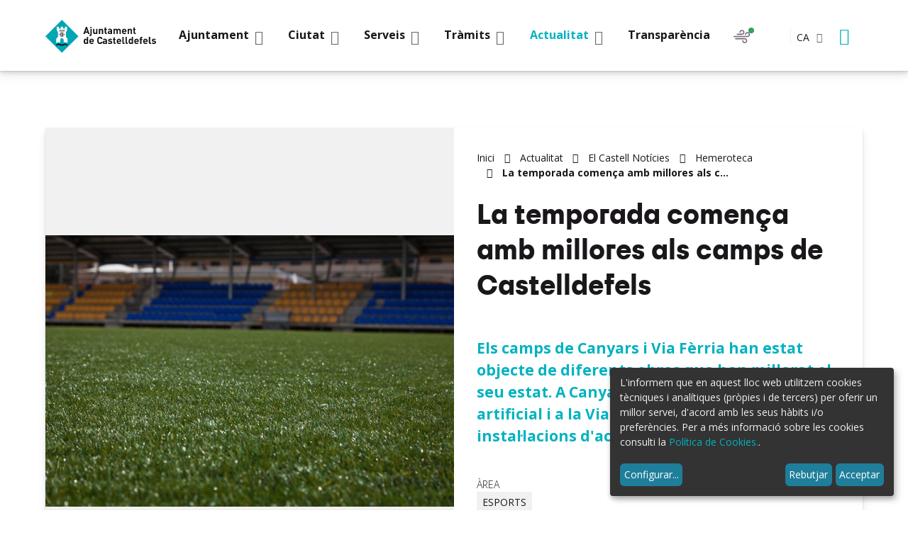

--- FILE ---
content_type: text/html;charset=utf-8
request_url: https://www.castelldefels.org/ca/actualitat/elcastell/noticies/9249
body_size: 10693
content:
<!DOCTYPE html>
<html xmlns="http://www.w3.org/1999/xhtml" lang="ca" xml:lang="ca">
  <head><meta http-equiv="Content-Type" content="text/html; charset=UTF-8" />
    <title>La temporada comença amb millores als camps de Castelldefels - Ajuntament de Castelldefels</title>
    

    <!-- import google fonts -->
    <link rel="preconnect" href="https://fonts.googleapis.com" />
    <link rel="preconnect" href="https://fonts.gstatic.com" crossorigin="" />
    <link href="https://fonts.googleapis.com/css2?family=Open+Sans:ital,wght@0,300;0,400;0,700;1,300;1,400;1,700&amp;display=swap" rel="stylesheet" />

    <!-- css links -->
    <link rel="stylesheet" type="text/css" href="/++theme++castelldefels/styles/build/product.castelldefels.min.css" />
    <!-- css links end -->

    <link rel="stylesheet" type="text/css" href="/++theme++castelldefels/styles/css/custom.css?v=051220251500" />

    <noscript>
      <style>
        .modal {
          display: block !important;
          position: static !important;
          overflow: visible !important;
          opacity: 1 !important;
        }
      </style>
    </noscript>
  <meta name="msapplication-TileColor" content="#da532c" /><meta name="theme-color" content="#ffffff" /><meta name="twitter:card" content="summary" /><meta property="og:site_name" content="Ajuntament de Castelldefels" /><meta property="og:title" content="La temporada comença amb millores als camps de Castelldefels" /><meta property="og:type" content="website" /><meta name="twitter:site" content="@AjCastelldefels" /><meta property="og:article:publisher" content="https://www.facebook.com/ajuntamentdecastelldefels" /><meta property="og:url" content="https://www.castelldefels.org/ca/actualitat/elcastell/noticies/9249" /><meta property="og:description" content="Els camps de Canyars i Via Fèrria han estat objecte de diferents obres que han millorat el seu estat. A Canyars s'ha canviat la gespa artificial i a la Via Fèrria s'han millorat les instal·lacions d'accés" /><meta property="og:image" content="https://www.castelldefels.org/ca/actualitat/elcastell/noticies/9249/@@images/image/large" /><meta property="og:image:type" content="image/jpeg" /><meta name="description" content="Els camps de Canyars i Via Fèrria han estat objecte de diferents obres que han millorat el seu estat. A Canyars s'ha canviat la gespa artificial i a la Via Fèrria s'han millorat les instal·lacions d'accés" /><meta name="viewport" content="width=device-width, initial-scale=1.0" /><meta name="generator" content="Plone - http://plone.com" /><link rel="icon" type="image/png" sizes="32x32" href="https://www.castelldefels.org/++theme++castelldefels/favicons/favicon-32x32.png" /><link rel="icon" type="image/png" sizes="16x16" href="https://www.castelldefels.org/++theme++castelldefels/favicons/favicon-16x16.png" /><link rel="manifest" href="https://www.castelldefels.org/++theme++castelldefels/favicons/site.webmanifest" /><link rel="mask-icon" href="https://www.castelldefels.org/++theme++castelldefels/favicons/safari-pinned-tab.svg" color="#5bbad5" /><link rel="stylesheet" href="https://www.castelldefels.org/++plone++production/++unique++2025-03-06T10:49:19.433501/default.css" data-bundle="production" /><link rel="alternate" href="https://www.castelldefels.org/ca/actualitat/elcastell/noticies/9249/RSS" title="La temporada comença amb millores als camps de Castelldefels - b'RSS 1.0'" type="application/rss+xml" /><link rel="alternate" href="https://www.castelldefels.org/ca/actualitat/elcastell/noticies/9249/rss.xml" title="La temporada comença amb millores als camps de Castelldefels - b'RSS 2.0'" type="application/rss+xml" /><link rel="alternate" href="https://www.castelldefels.org/ca/actualitat/elcastell/noticies/9249/atom.xml" title="La temporada comença amb millores als camps de Castelldefels - b'Atom'" type="application/rss+xml" /><link rel="canonical" href="https://www.castelldefels.org/ca/actualitat/elcastell/noticies/9249" /><link rel="search" href="https://www.castelldefels.org/ca/@@search" title="Cerca en aquest lloc" /><script>PORTAL_URL = 'https://www.castelldefels.org';</script><script src="https://www.castelldefels.org/++plone++production/++unique++2025-03-06T10:49:19.433501/default.js" data-bundle="production"></script></head>

  <body id="visual-portal-wrapper" class="frontend icons-on no-portlet-columns pat-markspeciallinks portaltype-news-item section-actualitat site-ca subsection-elcastell subsection-elcastell-noticies subsection-elcastell-noticies-9249 template-newsitem_view thumbs-off userrole-anonymous viewpermission-view  minisite" dir="ltr" data-base-url="https://www.castelldefels.org/ca/actualitat/elcastell/noticies/9249" data-view-url="https://www.castelldefels.org/ca/actualitat/elcastell/noticies/9249" data-portal-url="https://www.castelldefels.org" data-i18ncatalogurl="https://www.castelldefels.org/plonejsi18n" data-pat-markspeciallinks="{&quot;external_links_open_new_window&quot;: true, &quot;mark_special_links&quot;: false}" data-pat-pickadate="{&quot;date&quot;: {&quot;selectYears&quot;: 200}, &quot;time&quot;: {&quot;interval&quot;: 5 } }" data-pat-plone-modal="{&quot;actionOptions&quot;: {&quot;displayInModal&quot;: false}}" data-pat-structure="{&quot;_default_activeColumns&quot;:[&quot;ModificationDate&quot;,&quot;EffectiveDate&quot;,&quot;ExpirationDate&quot;,&quot;review_state&quot;]}"><!-- Accessibility accesskeys - Jump to section --><p class="fixed m-3">
        <a id="skip-to-content" class="btn btn-primary sr-only sr-only-focusable" href="#main-section">Saltar al contingut</a>
        <a id="skip-to-navigation" class="btn btn-primary sr-only sr-only-focusable" href="#mainMenu">Saltar a la navegació</a>
        <a id="skip-to-contact-info" class="btn btn-primary sr-only sr-only-focusable" href="#portal-info">Informació de contacte</a>
    </p><header id="content-header">
      
	<div class="mainNavBar">
		<div class="container mainNavBar__wrapper">
			<!-- logo -->
			<a href="https://www.castelldefels.org/?set_language=ca" class="mainNavBar__logo headerLogo">
				<img src="https://www.castelldefels.org/++theme++castelldefels/img/escut-castelldefels.svg" width="132" height="40" alt="Ajuntament de Castelldefels." />
			</a>
			<!-- Navigation bar toggle -->
			<button class="navbar-toggle mainNavBar__toggle collapsed " data-toggle="collapse" type="button" data-target="#mainMenu">
				<span class="menu-bar" aria-hidden="true"></span>
				<span class="sr-only">Mostrar menú</span>
			</button>
			<!-- portal navigation -->
			<nav id="mainMenu" class="mnPrincipal mainNavBar__navBar collapse hidden-print" aria-label="Lloc">
				<!-- Primer nivell -->
				<ul class="list-unstyled mnPrincipal__list">
					
						<li id="mnItem__ajuntament" class="mnPrincipal__item   mnPrincipal__item--ajuntament dropdown ">
							
							<a class="mnPrincipal__link dropdown-toggle" data-toggle="dropdown" href="#" role="button">
								<span class="mnPrincipal__text">Ajuntament</span>
								<span class="picto-down-open-mini mnPrincipal__icon " aria-hidden="true"></span>
							</a>

							
								<div class="mnPrincipal__segon dropdown-menu  ">
									<ul id="sgnv-ajuntament" class="mnPrincipal__segon__list list-unstyled mb-0">
										<!-- Segon nivell -->
										<li class="mnPrincipal__segon__item ">
											<a class="mnPrincipal__segon__link curreeeent " href="https://www.castelldefels.org/ca/ajuntament/lalcalde">Espai de l'Alcalde</a>
										</li>
          <li class="mnPrincipal__segon__item ">
											<a class="mnPrincipal__segon__link   " href="https://www.castelldefels.org/ca/ajuntament/organitzacio-politica">Organització Política</a>
										</li>
          <li class="mnPrincipal__segon__item ">
											<a class="mnPrincipal__segon__link   " href="https://www.castelldefels.org/ca/ajuntament/organitzacio-administrativa">Organització administrativa</a>
										</li>
          <li class="mnPrincipal__segon__item ">
											<a class="mnPrincipal__segon__link   " href="https://www.castelldefels.org/ca/ajuntament/pla-dactuacio-municipal-2023-2027">Pla d'Actuació Municipal (PAM) 2023-2027</a>
										</li>
          <li class="mnPrincipal__segon__item ">
											<a class="mnPrincipal__segon__link   " href="https://www.castelldefels.org/ca/ajuntament/ple-i-juntes-de-govern">Ple i Juntes de Govern</a>
										</li>
          <li class="mnPrincipal__segon__item ">
											<a class="mnPrincipal__segon__link   " href="https://www.castelldefels.org/ca/ajuntament/normativa-i-ordenances-1">Normativa i ordenances</a>
										</li>
          <li class="mnPrincipal__segon__item ">
											<a class="mnPrincipal__segon__link   " href="https://www.castelldefels.org/ca/ajuntament/dades-electorals">Dades Electorals</a>
										</li>
          <li class="mnPrincipal__segon__item ">
											<a class="mnPrincipal__segon__link   " href="https://www.castelldefels.org/ca/ajuntament/portal-de-transparencia">Portal de transparència</a>
										</li>
          <li class="mnPrincipal__segon__item ">
											<a class="mnPrincipal__segon__link   " href="https://www.castelldefels.org/ca/ajuntament/politica-de-qualitat">Política de Qualitat</a>
										</li>
          <li class="mnPrincipal__segon__item ">
											<a class="mnPrincipal__segon__link   " href="https://www.castelldefels.org/ca/ajuntament/oac-oficina-atencio-ciutadana">OAC Oficina d'Atenció Ciutadana</a>
										</li>
          <li class="mnPrincipal__segon__item ">
											<a class="mnPrincipal__segon__link   " href="https://www.castelldefels.org/ca/ajuntament/imatge-corporativa">Imatge Corporativa</a>
										</li>
          <li class="mnPrincipal__segon__item ">
											<a class="mnPrincipal__segon__link   " href="https://www.castelldefels.org/ca/ajuntament/oferta-publica-ocupacio">Oferta Pública d’Ocupació</a>
										</li>
          <li class="mnPrincipal__segon__item ">
											<a class="mnPrincipal__segon__link   " href="https://www.castelldefels.org/ca/ajuntament/ocupacio">Borsa de Treball de la Guaita</a>
										</li>
          <li class="mnPrincipal__segon__item ">
											<a class="mnPrincipal__segon__link   " href="https://www.castelldefels.org/ca/ajuntament/queixa-o-suggeriment">Queixa o suggeriment</a>
										</li>
									</ul>
									
			                            <div class="mnPrincipal__tercer__banner">
											<a href="https://www.castelldefels.org/ca/ajuntament/lalcalde" class="mnPrincipal__tercer__banner__link">
												<span class="mnPrincipal__tercer__banner__image">
													<img class="" src="https://www.castelldefels.org/ca/ajuntament/espai-de-l2019alcalde/@@images/image/large" alt="" />
												</span>
												<span class="mnPrincipal__tercer__banner__title">Espai de l’Alcalde</span>
											</a>
										</div>
									
								</div>
								
							

						</li>

					
						<li id="mnItem__ciutat" class="mnPrincipal__item   mnPrincipal__item--ciutat dropdown ">
							
							<a class="mnPrincipal__link dropdown-toggle" data-toggle="dropdown" href="#" role="button">
								<span class="mnPrincipal__text">Ciutat</span>
								<span class="picto-down-open-mini mnPrincipal__icon " aria-hidden="true"></span>
							</a>

							
								<div class="mnPrincipal__segon dropdown-menu  ">
									<ul id="sgnv-ciutat" class="mnPrincipal__segon__list list-unstyled mb-0">
										<!-- Segon nivell -->
										<li class="mnPrincipal__segon__item ">
											<a class="mnPrincipal__segon__link curreeeent " href="https://www.castelldefels.org/ca/ciutat/descobreix-castelldefels">Descobreix Castelldefels</a>
										</li>
          <li class="mnPrincipal__segon__item ">
											<a class="mnPrincipal__segon__link   " href="https://www.castelldefels.org/ca/ciutat/castelldefels-europa-mon">Castelldefels Europa Món</a>
										</li>
          <li class="mnPrincipal__segon__item ">
											<a class="mnPrincipal__segon__link   " href="https://www.castelldefels.org/ca/ciutat/guia-de-la-ciutat">Guia de la ciutat</a>
										</li>
          <li class="mnPrincipal__segon__item ">
											<a class="mnPrincipal__segon__link   " href="https://www.castelldefels.org/ca/ciutat/mapes-de-la-ciutat">Mapes de la ciutat</a>
										</li>
          <li class="mnPrincipal__segon__item ">
											<a class="mnPrincipal__segon__link   " href="https://www.castelldefels.org/ca/ciutat/observatori-de-castelldefels">Observatori de Castelldefels</a>
										</li>
          <li class="mnPrincipal__segon__item ">
											<a class="mnPrincipal__segon__link   " href="https://www.castelldefels.org/ca/ciutat/mobilitat-i-transports">Mobilitat i transports</a>
										</li>
          <li class="mnPrincipal__segon__item ">
											<a class="mnPrincipal__segon__link   " href="https://www.castelldefels.org/ca/ciutat/festes">Festes</a>
										</li>
          <li class="mnPrincipal__segon__item ">
											<a class="mnPrincipal__segon__link   " href="https://www.castelldefels.org/ca/ciutat/farmacies-de-guardia-castelldefels">Farmàcies de guàrdia</a>
										</li>
          <li class="mnPrincipal__segon__item ">
											<a class="mnPrincipal__segon__link   " href="https://www.castelldefels.org/ca/ciutat/el-temps">Meteorologia</a>
										</li>
          <li class="mnPrincipal__segon__item ">
											<a class="mnPrincipal__segon__link   " href="https://www.castelldefels.org/ca/ciutat/telefons-dinteres">Telèfons d'interés</a>
										</li>
          <li class="mnPrincipal__segon__item ">
											<a class="mnPrincipal__segon__link   " href="https://www.castelldefels.org/ca/ciutat/apps-aplicacions-mobils">APP's - Aplicacions mòbils</a>
										</li>
          <li class="mnPrincipal__segon__item ">
											<a class="mnPrincipal__segon__link   " href="https://www.castelldefels.org/ca/ciutat/borsa-de-treball">Borsa de Treball de la Guaita i Oferta Pública d'Ocupació</a>
										</li>
									</ul>
									
			                            <div class="mnPrincipal__tercer__banner">
											<a href="https://www.castelldefels.org/ca/castell" class="mnPrincipal__tercer__banner__link">
												<span class="mnPrincipal__tercer__banner__image">
													<img class="" src="https://www.castelldefels.org/ca/ciutat/el-castell-de-castelldefels-1/@@images/image/large" alt="" />
												</span>
												<span class="mnPrincipal__tercer__banner__title">El Castell de Castelldefels</span>
											</a>
										</div>
									
								</div>
								
							

						</li>

					
						<li id="mnItem__serveis" class="mnPrincipal__item   mnPrincipal__item--serveis dropdown ">
							
							<a class="mnPrincipal__link dropdown-toggle" data-toggle="dropdown" href="#" role="button">
								<span class="mnPrincipal__text">Serveis</span>
								<span class="picto-down-open-mini mnPrincipal__icon " aria-hidden="true"></span>
							</a>

							
								<div class="mnPrincipal__segon dropdown-menu  ">
									<ul id="sgnv-serveis" class="mnPrincipal__segon__list list-unstyled mb-0">
										<!-- Segon nivell -->
										<li class="mnPrincipal__segon__item ">
											<a class="mnPrincipal__segon__link curreeeent " href="https://www.castelldefels.org/ca/serveis/arxiu-municipal-1">Arxiu Municipal</a>
										</li>
          <li class="mnPrincipal__segon__item ">
											<a class="mnPrincipal__segon__link   " href="https://www.castelldefels.org/ca/serveis/biblioteca-ramon-fernandez-jurado">Biblioteca Ramon Fernàndez Jurado</a>
										</li>
          <li class="mnPrincipal__segon__item ">
											<a class="mnPrincipal__segon__link   " href="https://www.castelldefels.org/ca/serveis/casals">Casals d'Estiu Castelldefels</a>
										</li>
          <li class="mnPrincipal__segon__item ">
											<a class="mnPrincipal__segon__link   " href="https://www.castelldefels.org/ca/serveis/castelldefels-film-office">Castelldefels Film Office</a>
										</li>
          <li class="mnPrincipal__segon__item ">
											<a class="mnPrincipal__segon__link   " href="https://www.castelldefels.org/ca/serveis/castelldefels-magica">Castelldefels Màgica</a>
										</li>
          <li class="mnPrincipal__segon__item ">
											<a class="mnPrincipal__segon__link   " href="https://www.castelldefels.org/ca/serveis/comerc-i-fires">Comerç i Consum</a>
										</li>
          <li class="mnPrincipal__segon__item ">
											<a class="mnPrincipal__segon__link   " href="https://www.castelldefels.org/ca/serveis/cultura">Cultura</a>
										</li>
          <li class="mnPrincipal__segon__item ">
											<a class="mnPrincipal__segon__link   " href="https://www.castelldefels.org/ca/serveis/economia-i-hisenda">Economia i Hisenda</a>
										</li>
          <li class="mnPrincipal__segon__item ">
											<a class="mnPrincipal__segon__link   " href="https://www.castelldefels.org/ca/serveis/educacio">Educació</a>
										</li>
          <li class="mnPrincipal__segon__item ">
											<a class="mnPrincipal__segon__link   " href="https://www.castelldefels.org/ca/serveis/escola-municipal-de-dansa">Escola Municipal de Dansa</a>
										</li>
          <li class="mnPrincipal__segon__item ">
											<a class="mnPrincipal__segon__link   " href="https://www.castelldefels.org/ca/serveis/esports">Esports</a>
										</li>
          <li class="mnPrincipal__segon__item ">
											<a class="mnPrincipal__segon__link   " href="https://www.castelldefels.org/ca/serveis/gent-gran">Gent gran</a>
										</li>
          <li class="mnPrincipal__segon__item ">
											<a class="mnPrincipal__segon__link   " href="https://www.castelldefels.org/ca/serveis/habitatge">Habitatge</a>
										</li>
          <li class="mnPrincipal__segon__item ">
											<a class="mnPrincipal__segon__link   " href="https://www.castelldefels.org/ca/serveis/joventut">Joventut</a>
										</li>
          <li class="mnPrincipal__segon__item ">
											<a class="mnPrincipal__segon__link   " href="https://www.castelldefels.org/ca/serveis/la-casa-dels-infants">La Casa dels Infants</a>
										</li>
          <li class="mnPrincipal__segon__item ">
											<a class="mnPrincipal__segon__link   " href="https://www.castelldefels.org/ca/serveis/platges">Platges</a>
										</li>
          <li class="mnPrincipal__segon__item ">
											<a class="mnPrincipal__segon__link   " href="https://www.castelldefels.org/ca/serveis/mediambient-i-sostenibilitat">Mediambient i sostenibilitat</a>
										</li>
          <li class="mnPrincipal__segon__item ">
											<a class="mnPrincipal__segon__link   " href="https://www.castelldefels.org/ca/serveis/nova-ciutadania-i-interculturalitat">Nova ciutadania i interculturalitat</a>
										</li>
          <li class="mnPrincipal__segon__item ">
											<a class="mnPrincipal__segon__link   " href="https://www.castelldefels.org/ca/serveis/aeroport">OMSICA Aeroport</a>
										</li>
          <li class="mnPrincipal__segon__item ">
											<a class="mnPrincipal__segon__link   " href="https://www.castelldefels.org/ca/serveis/participacio-ciutadana">Participació ciutadana</a>
										</li>
          <li class="mnPrincipal__segon__item ">
											<a class="mnPrincipal__segon__link   " href="https://www.castelldefels.org/ca/serveis/solidaritat-i-cooperacio">Pau, solidaritat i cooperació</a>
										</li>
          <li class="mnPrincipal__segon__item ">
											<a class="mnPrincipal__segon__link   " href="https://www.castelldefels.org/ca/serveis/policia-local">Policia Local</a>
										</li>
          <li class="mnPrincipal__segon__item ">
											<a class="mnPrincipal__segon__link   " href="https://www.castelldefels.org/ca/serveis/politiques-igualtat">Polítiques d'Igualtat</a>
										</li>
          <li class="mnPrincipal__segon__item ">
											<a class="mnPrincipal__segon__link   " href="https://www.castelldefels.org/ca/serveis/promeco">Promoció Econòmica i Ocupació</a>
										</li>
          <li class="mnPrincipal__segon__item ">
											<a class="mnPrincipal__segon__link   " href="https://www.castelldefels.org/ca/serveis/barri-net">Recollida de mobles, trastos vells i restes de jardineria</a>
										</li>
          <li class="mnPrincipal__segon__item ">
											<a class="mnPrincipal__segon__link   " href="https://www.castelldefels.org/ca/serveis/salut">Salut</a>
										</li>
          <li class="mnPrincipal__segon__item ">
											<a class="mnPrincipal__segon__link   " href="https://www.castelldefels.org/ca/serveis/serveis-socials">Serveis Socials</a>
										</li>
          <li class="mnPrincipal__segon__item ">
											<a class="mnPrincipal__segon__link   " href="https://www.castelldefels.org/ca/serveis/teatre-plaza">Teatre Plaza</a>
										</li>
          <li class="mnPrincipal__segon__item ">
											<a class="mnPrincipal__segon__link   " href="https://www.castelldefels.org/ca/serveis/urbanisme">Urbanisme</a>
										</li>
          <li class="mnPrincipal__segon__item ">
											<a class="mnPrincipal__segon__link   " href="https://www.castelldefels.org/ca/serveis/turisme">Turisme</a>
										</li>
									</ul>
									
								</div>
								
							

						</li>

					
						<li id="mnItem__tramits" class="mnPrincipal__item   mnPrincipal__item--tramits dropdown ">
							
							<a class="mnPrincipal__link dropdown-toggle" data-toggle="dropdown" href="#" role="button">
								<span class="mnPrincipal__text">Tràmits</span>
								<span class="picto-down-open-mini mnPrincipal__icon " aria-hidden="true"></span>
							</a>

							
								<div class="mnPrincipal__segon dropdown-menu  ">
									<ul id="sgnv-tramits" class="mnPrincipal__segon__list list-unstyled mb-0">
										<!-- Segon nivell -->
										<li class="mnPrincipal__segon__item ">
											<a class="mnPrincipal__segon__link curreeeent " href="https://www.castelldefels.org/ca/tramits/seu-electronica">Seu electrònica</a>
										</li>
          <li class="mnPrincipal__segon__item ">
											<a class="mnPrincipal__segon__link   " href="https://www.castelldefels.org/ca/tramits/tauler-danuncis">Tauler d'anuncis</a>
										</li>
          <li class="mnPrincipal__segon__item ">
											<a class="mnPrincipal__segon__link   " href="https://www.castelldefels.org/ca/tramits/tramits-destacats">Tràmits destacats</a>
										</li>
          <li class="mnPrincipal__segon__item ">
											<a class="mnPrincipal__segon__link   " href="https://www.castelldefels.org/ca/tramits/cataleg-de-tramits">Catàleg de tràmits</a>
										</li>
          <li class="mnPrincipal__segon__item ">
											<a class="mnPrincipal__segon__link   " href="https://www.castelldefels.org/ca/tramits/perfil-del-contractant">Perfil del contractant</a>
										</li>
          <li class="mnPrincipal__segon__item ">
											<a class="mnPrincipal__segon__link   " href="https://www.castelldefels.org/ca/tramits/dades-personals">Dades personals</a>
										</li>
          <li class="mnPrincipal__segon__item ">
											<a class="mnPrincipal__segon__link   " href="https://www.castelldefels.org/ca/tramits/copy_of_imatge-corporativa">Casaments civils</a>
										</li>
          <li class="mnPrincipal__segon__item ">
											<a class="mnPrincipal__segon__link   " href="https://www.castelldefels.org/ca/tramits/taxa-residus">Taxa Residus</a>
										</li>
									</ul>
									
			                            <div class="mnPrincipal__tercer__banner">
											<a href="https://seu.castelldefels.org/sta/CarpetaPublic/?APP_CODE=STA&amp;PAGE_CODE=PTS2_HOME&amp;lang=CA" class="mnPrincipal__tercer__banner__link">
												<span class="mnPrincipal__tercer__banner__image">
													<img class="" src="https://www.castelldefels.org/ca/tramits/visita-la-seu-electronica/@@images/image/large" alt="" />
												</span>
												<span class="mnPrincipal__tercer__banner__title">Visita la Seu Electrònica</span>
											</a>
										</div>
									
								</div>
								
							

						</li>

					
						<li id="mnItem__actualitat" class="mnPrincipal__item   mnPrincipal__item--actualitat dropdown current">
							
							<a class="mnPrincipal__link dropdown-toggle" data-toggle="dropdown" href="#" role="button">
								<span class="mnPrincipal__text">Actualitat</span>
								<span class="picto-down-open-mini mnPrincipal__icon " aria-hidden="true"></span>
							</a>

							
								<div class="mnPrincipal__segon dropdown-menu  ">
									<ul id="sgnv-actualitat" class="mnPrincipal__segon__list list-unstyled mb-0">
										<!-- Segon nivell -->
										<li class="mnPrincipal__segon__item ">
											<a class="mnPrincipal__segon__link curreeeent " href="https://www.castelldefels.org/ca/actualitat/agenda">Agenda</a>
										</li>
          <li class="mnPrincipal__segon__item ">
											<a class="mnPrincipal__segon__link   " href="https://www.castelldefels.org/ca/actualitat/elcastell">El Castell Notícies</a>
										</li>
          <li class="mnPrincipal__segon__item ">
											<a class="mnPrincipal__segon__link   " href="https://www.castelldefels.org/ca/actualitat/xarxes-socials">Xarxes socials</a>
										</li>
          <li class="mnPrincipal__segon__item ">
											<a class="mnPrincipal__segon__link   " href="https://www.castelldefels.org/ca/actualitat/canals-dinformacio-municipals">Canals d'informació municipals</a>
										</li>
          <li class="mnPrincipal__segon__item ">
											<a class="mnPrincipal__segon__link   " href="https://www.castelldefels.org/ca/actualitat/noticies">Mitjans de comunicació locals</a>
										</li>
          <li class="mnPrincipal__segon__item ">
											<a class="mnPrincipal__segon__link   " href="https://www.castelldefels.org/ca/actualitat/butlletins">Subscriu-te als butlletins!</a>
										</li>
          <li class="mnPrincipal__segon__item ">
											<a class="mnPrincipal__segon__link   " href="https://www.castelldefels.org/ca/actualitat/cronica-del-ple">Crònica del Ple</a>
										</li>
          <li class="mnPrincipal__segon__item ">
											<a class="mnPrincipal__segon__link   " href="https://www.castelldefels.org/ca/actualitat/opinio-grups-politics-municipals">Opinió grups polítics municipals</a>
										</li>
          <li class="mnPrincipal__segon__item ">
											<a class="mnPrincipal__segon__link   " href="https://www.castelldefels.org/ca/actualitat/carta-de-serveis">Carta de Serveis de Comunicació i Imatge</a>
										</li>
									</ul>
									
			                            <div class="mnPrincipal__tercer__banner">
											<a href="https://www.whatsapp.com/channel/0029Va8LAXr72WTqaZzusV3M" class="mnPrincipal__tercer__banner__link">
												<span class="mnPrincipal__tercer__banner__image">
													<img class="" src="https://www.castelldefels.org/ca/actualitat/uneix-te-al-grup-de-whatsapp/@@images/image/large" alt="" />
												</span>
												<span class="mnPrincipal__tercer__banner__title">Uneix-te al grup de Whatsapp</span>
											</a>
										</div>
									
								</div>
								
							

						</li>

					
						<li id="mnItem__transparencia" class="mnPrincipal__item   mnPrincipal__item--transparencia   ">
							<a class="mnPrincipal__link " href="https://www.castelldefels.org/ca/transparencia">
								<span class="mnPrincipal__text">Transparència </span>
							</a>
							

							

						</li>

					
				</ul>
				
			</nav>

			<!-- Witges header -->
			<div class="mainNavBar__widgets">

				<!-- Airquality -->
				<button class="weatherToggle mr-2 mr-md-3 airQuality__btn" id="airQuality-btn" type="button" data-toggle="collapse" data-target="#info-weather" aria-expanded="false">
					<span class="sr-only">Qualitat de l'aire</span>
					<span id="svg-airQuality-btn" class="airQuality__icon"></span>
					<span id="current-airQuality" class="airQuality__current"></span>
				</button>

				<!-- Weather -->
				<button class="weatherToggle" type="button" data-toggle="collapse" data-target="#info-weather" aria-expanded="false">
					<span id="svg-temp-btn" class="weatherToggle__icon"></span>
					<span class="sr-only">El temps</span>
					<span class="current-temp-class weatherToggle__current"></span>
				</button>

				<!-- Estat platges --> 
				

				<!-- language selector -->
				<div id="portal-language-selector" class="languageSelector dropdown ml-sm-4 " aria-describedby="language-picker-description">
					<p class="sr-only" id="language-picker-description">Selecciona el teu idioma</p>
					<button class="languageButton  dropdown-toggle text-uppercase text-bold p-0 h6-size" type="button" data-toggle="dropdown" aria-label="Català, Selecciona el teu idioma">
						ca <span class="picto-down-open languageButton__icon" aria-hidden="true"></span>
					</button>
					<ul class="dropdown-menu dropdown-menu-right rounded-0 text-uppercase" role="listbox">
						
						<li class="h6-size language ">
							<a href="https://www.castelldefels.org/ca/actualitat/elcastell/noticies/9249/@@redirect_language?set_language=ca" lang="ca" hreflang="ca" role="option" class="text-bold " xml:lang="ca">Català</a>
						</li>
						
						
						
						<li class="h6-size language ">
							<a href="https://www.castelldefels.org/ca/actualitat/elcastell/noticies/9249/@@redirect_language?set_language=es" lang="es" hreflang="es" role="option" class="text-bold " xml:lang="es">Español</a>
						</li>
						
					</ul>
				</div>
				<!-- Cercador -->
				<button class="search-toggle btn btn-link px-2" type="button" data-toggle="modal" data-target="#portal-searchbox-header">
					<span class="picto-search btn__icon" title="Cerca"></span>
					<span class="sr-only">Cerca</span>
				</button>
			</div>
			<!-- Previsió temps -->
			<section id="info-weather" class="weatherInfo mainNavBar__weatherInfo collapse row">
				<h2 class="sr-only">Pronòstic del temps</h2>
				<p class="mb-0 text-right">
					<button class="p-2 btn btn-link text-darker " type="button" data-toggle="collapse" data-target="#info-weather" aria-expanded="false">
						<span class="picto-close" aria-hidden="true" title="Tancar"></span>
						<span class="sr-only">Tancar</span>
					</button>
				</p>
				<div class="container">
					<div class="row display-flex flex-wrap">
						<div id="weather-content-wrapper" class="col-xs-12 col-lg-6">
							<span class="weather-loading">Carregant dades</span>
							<section class="weather-info hide width-100">
								<h3>El temps</h3>
								<div class="display-flex flex-wrap">
									<section class="weatherInfo__day mb-4  px-md-3 mb-md-0">
										<h4 class="weatherInfo__title mt-0 mb-4">Avui</h4>
										<figure id="weather-content-0" class="weatherInfo__item">
											<span class="svg-temp-0"></span>
											<figcaption class="ml-1 temperatures text-left ">
												<span class="weatherInfo__humitat">
													Humitat: <span class="max-humi-0"></span>%
												</span>
												<span class="weatherInfo__temperatura">
													<span class="sr-only">Temperatura màxima</span> <span class="max-temp-0"></span> °C
												</span>
											</figcaption>
										</figure>
									</section>
									<section class="weatherInfo__day mb-4 px-md-3 mb-md-0">
										<h4 class="weatherInfo__title mt-0 mb-2">Demà</h4>
										<figure id="weather-content-1" class="weatherInfo__item">
											<span class="svg-temp-1"></span>
											<figcaption class="ml-1 temperatures text-left ">
												<span class="weatherInfo__humitat">
													Humitat: <span class="max-humi-1"></span>%
												</span>
												<span class="weatherInfo__temperatura">
													<span class="sr-only">Temperatura màxima</span> <span class="max-temp-1"></span> °C
												</span>
											</figcaption>
										</figure>
									</section>
									<section class="weatherInfo__day mb-4  px-md-3 mb-md-0">
										<h4 class="weatherInfo__title mt-0 mb-2">Demà passat</h4>
										<figure id="weather-content-2" class="weatherInfo__item">
											<span class="svg-temp-2"></span>
											<figcaption class="ml-1 temperatures text-left ">
												<span class="weatherInfo__humitat">
													Humitat: <span class="max-humi-2"></span>%
												</span>
												<span class="weatherInfo__temperatura">
													<span class="sr-only">Temperatura màxima</span> <span class="max-temp-2"></span> °C
												</span>
											</figcaption>
										</figure>
									</section>
								</div>
							</section>
						</div>
						<div id="airQuality-content-wrapper" class="col-xs-12 col-lg-6">
							<span id="airQuality-loading">Carregant dades</span>
							<span id="airQuality-error" class="hide">Dades no disponibles</span>
							<section id="airQuality-info" class="hide">
								<h3>Qualitat de l'aire</h3>
								<div id="airQuality-status" class="airQuality__status mt-4 mb-4 mb-md-5"></div>
								<a href="https://www.castelldefels.org/ca/qualitat-aire" class="btn btn-primary">Més informació</a>
							</section>						
						</div>
					</div>
				</div>

				
				
			</section>
			
			

			<!-- Estat platges -->
			<section id="info-beaches" class="weatherInfo mainNavBar__weatherInfo collapse row pb-4">
				<h2 class="sr-only">Platges</h2>
				<p class="mb-0 text-right">
					<button class="p-2 btn btn-link text-darker " type="button" data-toggle="collapse" data-target="#info-beaches" aria-expanded="false">
						<span class="picto-close" aria-hidden="true" title="Tancar"></span>
						<span class="sr-only">Tancar</span>
					</button>
				</p>
				<div id="beaches-content-wrapper" class="container    ">
					<span id="beaches-loading">Carregant dades</span>
					<span id="beaches-error" class="hide">Dades no disponibles</span>
					<div class="row display-flex flex-wrap  ">
						<section class="beachesInfo__day mb-4  col-xs-12 col-sm-6 col-md-4 mb-sm-0">
							<h3 class="h3 weatherInfo__title mt-0 mb-3">
								
								Baixador
							</h3>
							<dl id="beaches-content-0" class="beachesInfo__item">
								<dt class="text-gray"><span id="svg-beach-0" class="picto-flag mr-2" aria-hidden="true"></span><span class="h6-size">Bandera</span></dt> 
								<dd id="bandera-0" class=""></dd>
								
								<dt class="text-gray"><span class="picto-water mr-2" aria-hidden="true"></span><span class="h6-size">Estat de la mar</span>
								</dt><dd id="estat-aigua-0" class=""></dd>
								
								<dt class="text-gray"><span id="meduses-ico-0" class="picto-jellyfish  mr-2" aria-hidden="true"></span><span class="h6-size">Meduses</span></dt>
								<dd id="meduses-0" class=""></dd>
								
								<dt class="text-gray"><span class="picto-eyedropper mr-2" aria-hidden="true"></span><span class="h6-size">Estat de l'aigua</span></dt>
								<dd id="aspecte-aigua-0" class=""></dd>

							</dl>
						</section>
						<section class="beachesInfo__day mb-4 col-xs-12 col-sm-6 col-md-4 mb-sm-0">
							<h3 class="h3 weatherInfo__title mt-0 mb-3">								
								La Pineda
							</h3>
							<dl id="beaches-content-1" class="beachesInfo__item">
								<dt class="text-gray"><span id="svg-beach-1" class="picto-flag mr-2" aria-hidden="true"></span><span class="h6-size">Bandera</span></dt> 
								<dd id="bandera-1"></dd>
								
								<dt class="text-gray"><span class="picto-water mr-2" aria-hidden="true"></span><span class="h6-size">Estat de la mar</span>
								</dt><dd id="estat-aigua-1" class=""></dd>
								
								<dt class="text-gray"><span id="meduses-ico-1" class="picto-jellyfish mr-2" aria-hidden="true"></span><span class="h6-size">Meduses</span></dt>
								<dd id="meduses-1" class=""></dd>
								
								<dt class="text-gray"><span class="picto-eyedropper mr-2" aria-hidden="true"></span><span class="h6-size">Estat de l'aigua</span></dt>
								<dd id="aspecte-aigua-1" class=""></dd>
	
							</dl>
						</section>
						<section class="beachesInfo__day mb-4 col-xs-12 col-sm-6 col-md-4 mb-sm-0">
							<h3 class="h3 weatherInfo__title mt-0 mb-3">								
								Lluminetes
							</h3>
							<dl id="beaches-content-2" class="beachesInfo__item">
								<dt class="text-gray"><span id="svg-beach-2" class="picto-flag mr-2" aria-hidden="true"></span><span>Bandera</span></dt> 
								<dd id="bandera-2"></dd>
								
								<dt class="text-gray"><span class="picto-water mr-2" aria-hidden="true"></span><span class="h6-size">Estat de la mar</span>
								</dt><dd id="estat-aigua-2" class=""></dd>
								
								<dt class="text-gray"><span id="meduses-ico-2" class="picto-jellyfish mr-2" aria-hidden="true"></span><span class="h6-size">Meduses</span></dt>
								<dd id="meduses-2" class=""></dd>
								
								<dt class="text-gray"><span class="picto-eyedropper mr-2" aria-hidden="true"></span><span class="h6-size">Estat de l'aigua</span></dt>
								<dd id="aspecte-aigua-2" class=""></dd>
 
							</dl>
						</section>
					 	<p>
						 	*<span>Per a més informació de les Platges de Castelldefels pots descarregar l'</span>
						 	 <a href="https://play.google.com/store/apps/details?id=es.proactiva.app" target="_blank"><strong>APP de Pro-activa</strong></a>
						</p>
					</div>
				</div>
				
				
			</section>
		</div><!-- /mainNavBar__wrapper -->

		

	</div>
	

    </header><main id="main-section">
 
      

      <div class="container">
        <div class="row">
          <aside id="global_statusmessage">
      

      <div>
      </div>
    </aside>
        </div>
      </div>

      

      <div class="container" id="container-content">
        
        <div id="main-container" class="row ">
            <div class="col-xs-12 col-sm-12 col-md-12">
        <div class="row">
          <div class="col-xs-12 col-sm-12">
            <div id="content">

          

          <div>
            <div id="viewlet-above-content-title"><p id="social-tags-body" style="display: none" itemscope="" itemtype="http://schema.org/WebPage">
  <span itemprop="name">La temporada comença amb millores als camps de Castelldefels</span>
  <span itemprop="description">Els camps de Canyars i Via Fèrria han estat objecte de diferents obres que han millorat el seu estat. A Canyars s'ha canviat la gespa artificial i a la Via Fèrria s'han millorat les instal·lacions d'accés</span>
  <span itemprop="url">https://www.castelldefels.org/ca/actualitat/elcastell/noticies/9249</span>
  <span itemprop="image">https://www.castelldefels.org/@@site-logo/escut-castelldefels.svg</span>
</p></div>
            
                
            
            <div id="viewlet-below-content-title">

</div>

            
          </div>

          <div id="viewlet-above-content-body"></div>
          <div id="content-core">
            

    
    <article class="newsPage">
        <header class="newsPage__header">
            
            <figure class="newsPage__figure pos-relative">                
                <img class="newsPage__leadImage" src="https://www.castelldefels.org/ca/actualitat/elcastell/noticies/9249/@@images/image/preview" srcset="https://www.castelldefels.org/ca/actualitat/elcastell/noticies/9249/@@images/image/preview 400w, https://www.castelldefels.org/ca/actualitat/elcastell/noticies/9249/@@images/image/large 768w, https://www.castelldefels.org/ca/actualitat/elcastell/noticies/9249/@@images/image/tablet 1024w" sizes="100vw" alt="&lt;bound method DexterityContent.Title of &lt;NewsItem at /fs-castelldefels/castelldefels/ca/actualitat/elcastell/noticies/9249&gt;&gt;." />
                             
            </figure>

            <div class="newsPage__header__text">
                <!-- Breadcrumbs -->
                <div id="viewlet-above-content" class="cbBcrumbs"><nav id="portal-breadcrumbs" class="cdfBreadcrumbs " aria-label="Breadcrumbs">
  <span id="breadcrumbs-you-are-here" class="sr-only">Sou a:</span>
  <ol class="cdfBreadcrumbs__list list-unstyled" aria-labelledby="breadcrumbs-you-are-here">
    <li id="breadcrumbs-home">
      <a class="cdfBreadcrumbs__home" href="https://www.castelldefels.org/ca">Inici</a>
    </li>
    <li id="breadcrumbs-1">
      <span class="picto-right-open-mini cdfBreadcrumbs__separator ml-2 mr-1" aria-hidden="true"></span>
      
        <a href="https://www.castelldefels.org/ca/actualitat">Actualitat</a>
        
      
    </li>
    <li id="breadcrumbs-2">
      <span class="picto-right-open-mini cdfBreadcrumbs__separator ml-2 mr-1" aria-hidden="true"></span>
      
        <a href="https://www.castelldefels.org/ca/actualitat/elcastell">El Castell Notícies</a>
        
      
    </li>
    <li id="breadcrumbs-3">
      <span class="picto-right-open-mini cdfBreadcrumbs__separator ml-2 mr-1" aria-hidden="true"></span>
      
        <a href="https://www.castelldefels.org/ca/actualitat/elcastell/noticies">Hemeroteca</a>
        
      
    </li>
    <li id="breadcrumbs-4">
      <span class="picto-right-open-mini cdfBreadcrumbs__separator ml-2 mr-1" aria-hidden="true"></span>
      
        
        <strong id="breadcrumbs-current" class="cdfBreadcrumbs__current">La temporada comença amb millores als c…</strong>
      
    </li>
    
  </ol>
</nav></div>                
                <h1 class="newsPage__title">La temporada comença amb millores als camps de Castelldefels</h1>
                <p class="documentDescription description">Els camps de Canyars i Via Fèrria han estat objecte de diferents obres que han millorat el seu estat. A Canyars s'ha canviat la gespa artificial i a la Via Fèrria s'han millorat les instal·lacions d'accés</p>
                <p class="newsPage__related">
                    
                            <strong class="newsPage__related__label">Àrea</strong>
                            
                                <span class="newsPage__related__item">Esports</span>
                            
                     
                </p>
                <!-- dates -->
                <div class="mb-0">
                    <time class="newsPage__date eventPage__date mb-2" datetime="2014-09-03"><span class="picto-edit text-primary h5-size h3-size-md mr-1" aria-hidden="true"></span> dimecres 03 de setembre de 2014</time>
                    
                        <p class="h6-size pl-1">
                            <span class="h6-size h4-size-md text-gray mr-1" aria-hidden="true"></span>
                            <span>Última modificació:</span>                       
                            <time class="newsPage__date" datetime="2023-07-05">05 de juliol de 2023</time>
                        </p>
                    
                </div>
                
            </div>
        </header>
        
        <div class="newsPage__main row">
            
            <div class="col-xs-12 col-lg-8 col-xl-7 mb-6">
                <div id="parent-fieldname-text" class=""><p>L'Ajuntament de Castelldefels ha desenvolupat en les darreres setmanes sengles projectes de millora dels camps de Canyars i Via Fèrria.</p>
<p>A Canyars, les obres han consistit en la substitució de la gespa artificial per una de nova de qualitat Fifa-2, que millora en molt la comoditat a l'hora de poder practicar el futbol.</p>
<p>A la Via Fèrria, on ja es va canviar la gespa artificial fa uns mesos, durant l'estiu s'ha desenvolupat una actuació per millorar tota la zona d'accés, amb el canvi de la porta d'entrada i l'enderroc de les velles casetes situades a l'entrada de l'instal·lació, que s'han substituit per nous mòduls.</p></div>
                
                

    

    

    


                <!-- ODS -->
                

  

       
            </div>

 
            <!-- <div class="col-xs-12 mb-5 col-sm-4 col-sm-push-8 col-md-push-1 col-lg-3 col-xl-push-2 pt-sm-4">
                <div metal:use-macro="context/@@social_share_view/macros/social_share_actions"></div>              
            </div> -->

            <div class="col-xs-12 col-lg-4 col-xl-4 col-xl-push-1 pt-sm-4">
                <div class="w-50">
                    
    
        <button class="documentActions__btn btn btn-primary width-100 display-flex align-center hidden-print" data-toggle="collapse" data-target="#shareWrapper">
            Compartir
            <span class="picto-share-1 ml-auto h5-size" aria-hidden="true"></span>
        </button>
        <div id="shareWrapper" class="pt-2 collapse  hidden-print">
            <ul class="social-share list-unstyled">
                <li class="mb-1">
                    <a class="documentActions__btn btn btn-facebook width-100 display-flex align-center" rel="noopener" target="_blank" href="https://www.facebook.com/sharer/sharer.php?u=https://www.castelldefels.org/ca/actualitat/elcastell/noticies/9249">
                        Facebook <span class="picto-facebook ml-auto h5-size" title="Facebook" aria-hidden="true"></span>
                    </a>
                </li>
                <li class="mb-1">
                    <a class="documentActions__btn btn btn-twitter width-100 display-flex align-center" rel="noopener" target="_blank" href="https://twitter.com/share?url=https://www.castelldefels.org/ca/actualitat/elcastell/noticies/9249">
                        twitter <span class="picto-twitter ml-auto h5-size" title="Twitter" aria-hidden="true"></span>
                    </a>
                </li>
                <li>
                    <a class="documentActions__btn btn btn-whatsapp width-100 display-flex align-center" href="https://api.whatsapp.com/send?text=https://www.castelldefels.org/ca/actualitat/elcastell/noticies/9249" rel="noopener" target="_blank">
                        Whatsapp <span class="picto-whatsapp ml-auto h5-size" title="Whatsapp" aria-hidden="true"></span>
                    </a>
                </li>
            </ul>
        </div>
    
    <p class="pt-3 mb-0  hidden-print">
        <button class="documentActions__btn btn btn-black width-100 display-flex align-center" onclick="window.print()">
            Imprimir
            <span class="picto-print  ml-auto h5-size" aria-hidden="true"></span>
        </button>

    </p>

                </div>
                <div id="potlet-custom-location" class="mt-5"></div>
                
            
            </div>

        </div>
    </article>
  



          </div>
          <div id="viewlet-below-content-body">



    <div class="visualClear"><!-- --></div>

    <div class="documentActions">
        

        

    </div>

</div>

          
        </div>
          </div>
        </div>
        <footer class="row">
          <div class="col-xs-12 col-sm-12">
            <div id="viewlet-below-content">


</div>
          </div>
        </footer>
      </div>
            <div id="column1-container"></div>
            <div id="column2-container"></div>
        </div>

      </div>
    </main><footer id="portalFooterWrapper">
      <div id="portal-footer">

        <div id="portlets-footer" class="container"></div>

        <div id="content-footer" class="pt-5">
    
    <!-- xxss portada -->
    

    <div class="portalFooter hidden-print">
        <div class="portalFooter__wrapper container">
            <!-- Logo Ajuntament -->
            <a href="https://www.castelldefels.org" class="portalFooter__logo">
                <img src="https://www.castelldefels.org/++theme++castelldefels/img/escut-castelldefels-blanc.svg" alt="Ajuntament de Castelldefels." height="61" width="205" />
            </a>
            <!-- Formulari newsletter -->
            <form class="portalFooter__newsletter hidden-print" method="get" action="https://castelldefels.us21.list-manage.com/subscribe" target="_blank">
                <label for="newsletter-Email" class="portalFooter__newsletter__label">Subscriu-te al butlletí de l'Ajuntament de Castelldefels</label>
                <p class="portalFooter__newsletter__wrapper display-flex">
                    <input id="newsletter-Email" class="form-control portalFooter__newsletter__input" placeholder="Email" type="email" name="MERGE0" autocomplete="email" />
                    <input type="hidden" name="u" value="bf8ae9c5e9161f499274e3262" />
                    <input type="hidden" name="id" value="42af41cb56" />
                    <button type="submit" class="portalFooter__newsletter__btn btn btn-primary">Subscriu-te</button>
                    
                </p>
            </form>
            <!-- Banners footer -->
            
            <!-- Menu footer -->
            <nav class="portalFooter__menu hidden-print" aria-label="Navegació secundària">
                <ul class="list-unstyled portalFooter__menu__list">
                    <li class="portalFooter__menu__item">
                        <a class="portalFooter__menu__link" href="https://www.castelldefels.org/ca/sitemap">Mapa del lloc</a>
                    </li>
                    <li class="portalFooter__menu__item">
                        <a class="portalFooter__menu__link" href="https://www.castelldefels.org/ca/ca/accessibilitat-web">Accessibilitat</a>
                    </li>
                    <li class="portalFooter__menu__item">
                        <a class="portalFooter__menu__link" href="https://www.castelldefels.org/ca/contact-info">Contacte</a>
                    </li>
                    <li class="portalFooter__menu__item">
                        <a class="portalFooter__menu__link" href="https://www.castelldefels.org/ca/avis-legal/@@redirect_language?set_language=ca">Avís legal</a>
                    </li>
                    <li class="portalFooter__menu__item">
                        <a class="portalFooter__menu__link" href="https://www.castelldefels.org/ca/politica-de-privacitat/@@redirect_language?set_language=ca">Política de privacitat</a>
                    </li>
                    <li class="portalFooter__menu__item">
                        <a class="portalFooter__menu__link" href="https://www.castelldefels.org/ca/politica-de-cookies/@@redirect_language?set_language=ca">Política de cookies</a>
                    </li>
                </ul>
            </nav>
            <!-- XXSS -->
            <div id="portal-info" class="portalFooter__contact">
                <p class="portalFooter__xxss">
                    <a class="portalFooter__xxss__link" href="https://www.facebook.com/ajuntamentdecastelldefels/" target="_blank" rel="noopener">
                        <span title="Facebook" class="picto-facebook " aria-hidden="true"></span>
                        <span class="sr-only">Facebook. S'obre en una finestra nova</span>
                    </a>
                    <a class="portalFooter__xxss__link" href="https://www.instagram.com/ajuntamentdecastelldefels" target="_blank" rel="noopener">
                        <span title="Instagram" class="picto-instagram " aria-hidden="true"></span>
                        <span class="sr-only">Instagram. S'obre en una finestra nova</span>
                    </a>
                    <a class="portalFooter__xxss__link" href="https://twitter.com/AjCastelldefels" target="_blank" rel="noopener">
                        <span title="Twitter" class="picto-twitter " aria-hidden="true"></span>
                        <span class="sr-only">Twitter. S'obre en una finestra nova</span>
                    </a>
                    <a class="portalFooter__xxss__link" href="https://www.youtube.com/castelldefelstv" target="_blank" rel="noopener">
                        <span title="Youtube" class="picto-youtube " aria-hidden="true"></span>
                        <span class="sr-only">Youtube. S'obre en una finestra nova</span>
                    </a>
                    <a class="portalFooter__xxss__link" href="https://www.linkedin.com/company/ajuntament-de-castelldefels" target="_blank" rel="noopener">
                        <span title="Linkedin" class="picto-linkedin " aria-hidden="true"></span>
                        <span class="sr-only">Linkedin. S'obre en una finestra nova</span>
                    </a>
                    <a class="portalFooter__xxss__link" href="https://www.tiktok.com/@ajcastelldefels" target="_blank" rel="noopener">
                        <span title="Tiktok" class="picto-tiktok " aria-hidden="true"></span>
                        <span class="sr-only">Tiktok. S'obre en una finestra nova</span>
                    </a>
                    <a class="portalFooter__xxss__link" href="https://www.flickr.com/photos/AjCastelldefels" target="_blank" rel="noopener">
                        <span title="Flickr" class="picto-flickr " aria-hidden="true"></span>
                        <span class="sr-only">Flickr. S'obre en una finestra nova</span>
                    </a>
                    <a class="portalFooter__xxss__link" href="https://t.me/AjCastelldefels" target="_blank" rel="noopener">
                        <span title="Telegram" class="picto-telegram " aria-hidden="true"></span>
                        <span class="sr-only">Telegram. S'obre en una finestra nova</span>
                    </a>
                    <a class="portalFooter__xxss__link" href="https://whatsapp.com/channel/0029Va8LAXr72WTqaZzusV3M" target="_blank" rel="noopener">
                        <span title="Whatsapp" class="picto-whatsapp " aria-hidden="true"></span>
                        <span class="sr-only">Whatsapp. S'obre en una finestra nova</span>
                    </a>
                    <a class="portalFooter__xxss__link" href="mailto:oac@castelldefels.org" target="_blank" rel="noopener">
                        <span title="Mail" class="picto-mail " aria-hidden="true"></span>
                        <span class="sr-only">Mail. S'obre en una finestra nova</span>
                    </a>
                </p>
                <p class="portalFooter__phone">
                    <span>Plaça de l'Església 1, 08860 Castelldefels</span><br />
                    <strong class="text-regular">Telèfon</strong>: <a href="tel:+34936651150">93 665 11 50</a>
                </p>
            </div>
            <!-- Copyright -->
            <div class="  portalFooter__copy ">
                <p class="mb-sm-0">©<span>2026 </span><span>Ajuntament de Castelldefels</span></p>
                <p class=" mb-0">
                    Projecte desenvolupat per
                    <a href="https://www.ecityclic.com" target="_blank" rel="noopener">
                        <img class="portalFooter__copy__ecity" src="https://www.castelldefels.org/++theme++castelldefels/img/logo-ecityclic-blanc.svg" alt="eCityClic." width="72" height="17" />
                        <span class="sr-only">S'obre en una finestra nova</span>
                    </a>
                </p>
            </div>
        </div>
    </div>

</div>

      </div>
    </footer><div id="portal-searchbox-header" class="searchModal modal fade" role="search">
	<div class="modal-dialog modal-lg">
		<div class="modal-content pb-4">
			<div class="modal-header bb-0">
				<button type="button" class="close" data-dismiss="modal">
					<span class="picto-close h5-size" aria-hidden="true"></span>
					<span class="sr-only">Tancar</span>
				</button>
			</div>
			<div class="modal-body">
				<form id="searchModalForm" data-pat-livesearch="ajaxUrl:https://www.castelldefels.org/ca/@@ajax-search" class="pat-livesearch searchModal" action="https://www.castelldefels.org/ca/@@search">

					<div class="LSBox">

						<label class="h6-size" for="searchGadgetModal">Cerca en el lloc</label>

						<div class="searchHome__wrapper pos-relative mb-0 display-flex">
							<span class="picto-search searchHome__icon" aria-hidden="true"></span>
							<input name="SearchableText" type="text" size="18" id="searchGadgetModal" title="Cerca en el lloc" placeholder="Cerca en el lloc" inputmode="search" class="searchHome__input searchField form-control" />

							<button class="searchHome__button btn btn-primary searchButton" type="submit">
								<span class="picto-search" aria-hidden="true"></span>
								<span class="">Cercar</span>
							</button>
						</div>

					</div>
				</form>
			</div>
		</div>
	</div>
</div><!-- js tags --><script src="/++theme++castelldefels/styles/build/product.castelldefels.min.js"></script><!-- js tags end --><script src="/++theme++castelldefels/js/custom.js?v=25062028"></script><script>
      require(['++theme++castelldefels/modules/cookieklaro/config'], function () {
        require(['++theme++castelldefels/modules/cookieklaro/cookieklaro.min'], function (klaro) {
          window.klaro = klaro
          $('.btn-cookies').on('click', function () {
            window.klaro.show()
          })
        })
      })
      
      $(function () {
        $('.swipebox').swipebox()
      })
    </script><!-- Google Tag Manager (noscript) --><noscript><iframe src="https://www.googletagmanager.com/ns.html?id=GTM-5RJ9XHN9" height="0" width="0" style="display:none;visibility:hidden"></iframe></noscript><!-- End Google Tag Manager (noscript) --><script>
					$(document).ready(function () {
						$('.mnPrincipal__segon__link').hover(
							function () {
								// Cuando el ratón entra en el enlace
								SegonLinkEvent(this);
							},
							function () {
								// Cuando el ratón sale del enlace
								$(this).removeClass('current');
							}
						);

						$('.mnPrincipal__segon__link').focus(function (e) {
							e.preventDefault();
							SegonLinkEvent(this);
						});

						function SegonLinkEvent(obj) {
							$('.mnPrincipal__segon__link').removeClass('current');
							$(obj).addClass('current');
						}
					});
				</script><script src="https://www.castelldefels.org/++plone++product.castelldefels/weather/weather.js"></script><script src="https://www.castelldefels.org/++plone++product.castelldefels/weather/air_quality.js"></script><script src="https://www.castelldefels.org/++plone++product.castelldefels/weather/beaches.js?v=1"></script><script>
					$(function(){
						$('.weatherToggle').on('click', function() {
							if( $('#info-beaches').hasClass('in')) {
								$('#info-beaches').removeClass('in')
							}
						})
						$('.beachesToggle').on('click', function() {
							if( $('#info-weather').hasClass('in')) {
								$('#info-weather').removeClass('in')
							}
						})
					})
				</script><script>
			$('#portal-searchbox-header').on('shown.bs.modal', function () {
				$('#searchGadgetModal').focus();
			}) 
		</script><script>
                   document.addEventListener("DOMContentLoaded", function() {
                        const portlet = document.querySelector(".portletCollectionCastelldefels");
                        const target = document.getElementById("potlet-custom-location");

                        if (portlet && target) {
                            target.appendChild(portlet);                            
                        }

                        const colElement = document.querySelector(".col-xs-12.col-sm-12.col-md-9");
                        if (colElement) {
                            colElement.classList.remove("col-md-9");
                        }

                        const column1Container = document.getElementById("column1-container");
                        if (column1Container) {
                            column1Container.remove();
                        }
                        
                        const sidebarOffcanvas = document.querySelector(".col-xs-12.col-sm-12.col-md-3.sidebar-offcanvas");
                        if (sidebarOffcanvas) {
                            sidebarOffcanvas.remove();
                        }
                    });
                </script><script async="" src="https://www.googletagmanager.com/gtag/js?id=G-P78L6ZJF6B"></script><script>
  window.dataLayer = window.dataLayer || [];
  function gtag(){dataLayer.push(arguments);}
  gtag('js', new Date());

  gtag('config', 'G-P78L6ZJF6B');
</script><script>(function(w,d,s,l,i){w[l]=w[l]||[];w[l].push({'gtm.start':
new Date().getTime(),event:'gtm.js'});var f=d.getElementsByTagName(s)[0],
j=d.createElement(s),dl=l!='dataLayer'?'&l='+l:'';j.async=true;j.src=
'https://www.googletagmanager.com/gtm.js?id='+i+dl;f.parentNode.insertBefore(j,f);
})(window,document,'script','dataLayer','GTM-5RJ9XHN9');</script><script></script></body>
</html>

--- FILE ---
content_type: image/svg+xml
request_url: https://www.castelldefels.org/++theme++castelldefels/img/escut-castelldefels.svg
body_size: 3387
content:
<svg xmlns="http://www.w3.org/2000/svg" xmlns:xlink="http://www.w3.org/1999/xlink" width="132.461" height="39.519" viewBox="0 0 132.461 39.519"><defs><clipPath id="a"><rect width="132.461" height="39.516" fill="none"/></clipPath><clipPath id="b"><rect width="5.319" height="5.318" transform="matrix(0.707, -0.707, 0.707, 0.707, 0, 3.761)" fill="none"/></clipPath></defs><g transform="translate(0 0.005)"><rect width="27.942" height="27.947" transform="translate(0.002 19.753) rotate(-45)" fill="#00a5b3"/><g transform="translate(0 -0.003)" clip-path="url(#a)"><path d="M123.128,60.943V52.415h-1.557v2.839a1.869,1.869,0,0,0-1.521-.622,2.172,2.172,0,0,0-1.521.563,3.7,3.7,0,0,0-.635,2.623,3.73,3.73,0,0,0,.635,2.635,2.2,2.2,0,0,0,1.533.563,1.873,1.873,0,0,0,1.545-.659v.587Zm-1.557-3.126c0,1.018-.132,1.8-1.066,1.8s-1.054-.778-1.054-1.8.12-1.785,1.054-1.785,1.066.767,1.066,1.785" transform="translate(-71.987 -32.005)" fill="#141215" fill-rule="evenodd"/><path d="M140.467,61.784v-.695a2.684,2.684,0,0,0-2.719-2.982c-1.617,0-2.719,1.149-2.719,3.186,0,2.527,1.413,3.2,2.887,3.2a2.971,2.971,0,0,0,2.372-.982l-.946-.922a1.727,1.727,0,0,1-1.413.587,1.289,1.289,0,0,1-1.366-1.389Zm-1.533-1.066h-2.371a1.723,1.723,0,0,1,.144-.671,1.163,1.163,0,0,1,2.084,0,1.716,1.716,0,0,1,.144.671" transform="translate(-82.449 -35.48)" fill="#141215" fill-rule="evenodd"/><path d="M165.668,58.208H163.98a1.406,1.406,0,0,1-1.438,1.21,1.318,1.318,0,0,1-1.066-.443c-.347-.371-.419-.755-.419-2.408s.072-2.036.419-2.408a1.317,1.317,0,0,1,1.066-.443,1.406,1.406,0,0,1,1.438,1.21h1.688a3,3,0,0,0-3.138-2.695,3.127,3.127,0,0,0-2.3.934,2.428,2.428,0,0,0-.695,1.281,15.712,15.712,0,0,0,0,4.24,2.469,2.469,0,0,0,.695,1.282,3.126,3.126,0,0,0,2.3.935,3.012,3.012,0,0,0,3.138-2.695" transform="translate(-97.326 -31.893)" fill="#141215" fill-rule="evenodd"/><path d="M181.137,64.418V60.31c0-1.461-.91-2.2-2.659-2.2a2.622,2.622,0,0,0-2.251.863l.994.97a1.34,1.34,0,0,1,1.2-.515c.826,0,1.162.3,1.162.982v.312h-1.473c-1.449,0-2.132.815-2.132,1.808a2,2,0,0,0,.515,1.4,2.13,2.13,0,0,0,1.593.551,1.9,1.9,0,0,0,1.533-.6v.539Zm-1.557-2.3a1.025,1.025,0,0,1-.227.79,1.234,1.234,0,0,1-.982.3c-.611,0-.9-.287-.9-.718s.312-.707.875-.707h1.234Z" transform="translate(-107.451 -35.48)" fill="#141215" fill-rule="evenodd"/><path d="M197.272,62.454c0-1.054-.623-1.713-1.856-1.832l-.982-.1c-.551-.048-.648-.311-.648-.539,0-.312.264-.6.887-.6a2.168,2.168,0,0,1,1.449.419l.958-.97a3.313,3.313,0,0,0-2.383-.731c-1.269,0-2.407.695-2.407,1.988,0,1.15.695,1.641,1.821,1.749l.982.1c.491.048.659.264.659.575,0,.467-.563.647-1.1.647a2.266,2.266,0,0,1-1.665-.587l-1.018,1.018a3.391,3.391,0,0,0,2.659.9c1.473,0,2.647-.659,2.647-2.037" transform="translate(-117.216 -35.48)" fill="#141215" fill-rule="evenodd"/><path d="M210.942,61.92V60.6h-.563c-.371,0-.539-.2-.539-.563V57.045h1.1V55.86h-1.1V54.015h-1.557V55.86h-.659v1.186h.659v3.09a1.692,1.692,0,0,0,1.808,1.785Z" transform="translate(-126.776 -32.982)" fill="#141215" fill-rule="evenodd"/><path d="M224.415,61.784v-.695a2.684,2.684,0,0,0-2.719-2.982c-1.617,0-2.719,1.149-2.719,3.186,0,2.527,1.413,3.2,2.886,3.2a2.972,2.972,0,0,0,2.372-.982l-.946-.922a1.728,1.728,0,0,1-1.413.587,1.288,1.288,0,0,1-1.365-1.389Zm-1.533-1.066H220.51a1.717,1.717,0,0,1,.144-.671,1.163,1.163,0,0,1,2.084,0,1.73,1.73,0,0,1,.144.671" transform="translate(-133.709 -35.48)" fill="#141215" fill-rule="evenodd"/><path d="M239.188,60.943V59.626h-.6c-.4,0-.551-.192-.551-.563V52.415h-1.558v6.744a1.7,1.7,0,0,0,1.821,1.785Z" transform="translate(-144.397 -32.005)" fill="#141215" fill-rule="evenodd"/><path d="M249.182,60.943V59.626h-.6c-.4,0-.551-.192-.551-.563V52.415h-1.557v6.744a1.7,1.7,0,0,0,1.821,1.785Z" transform="translate(-150.499 -32.005)" fill="#141215" fill-rule="evenodd"/><path d="M261.18,60.943V52.415h-1.557v2.839a1.87,1.87,0,0,0-1.521-.622,2.174,2.174,0,0,0-1.521.563,3.7,3.7,0,0,0-.635,2.623,3.732,3.732,0,0,0,.635,2.635,2.205,2.205,0,0,0,1.533.563,1.875,1.875,0,0,0,1.545-.659v.587Zm-1.557-3.126c0,1.018-.132,1.8-1.066,1.8s-1.054-.778-1.054-1.8.119-1.785,1.054-1.785,1.066.767,1.066,1.785" transform="translate(-156.282 -32.005)" fill="#141215" fill-rule="evenodd"/><path d="M278.521,61.784v-.695a2.684,2.684,0,0,0-2.72-2.982c-1.617,0-2.719,1.149-2.719,3.186,0,2.527,1.414,3.2,2.887,3.2a2.97,2.97,0,0,0,2.371-.982l-.946-.922a1.727,1.727,0,0,1-1.413.587,1.288,1.288,0,0,1-1.365-1.389Zm-1.533-1.066h-2.372a1.73,1.73,0,0,1,.143-.671,1.163,1.163,0,0,1,2.084,0,1.716,1.716,0,0,1,.144.671" transform="translate(-166.746 -35.48)" fill="#141215" fill-rule="evenodd"/><path d="M292.926,55.919V54.733h-1.15V54.05c0-.359.168-.563.54-.563h.611V52.17h-.886a1.7,1.7,0,0,0-1.821,1.785v.779h-.647v1.185h.647v4.875h1.557V55.919Z" transform="translate(-176.814 -31.855)" fill="#141215" fill-rule="evenodd"/><path d="M305.9,61.784v-.695a2.684,2.684,0,0,0-2.72-2.982c-1.616,0-2.718,1.149-2.718,3.186,0,2.527,1.413,3.2,2.886,3.2a2.971,2.971,0,0,0,2.372-.982l-.947-.922a1.727,1.727,0,0,1-1.413.587,1.288,1.288,0,0,1-1.365-1.389Zm-1.533-1.066h-2.371a1.711,1.711,0,0,1,.144-.671,1.163,1.163,0,0,1,2.084,0,1.723,1.723,0,0,1,.144.671" transform="translate(-183.463 -35.48)" fill="#141215" fill-rule="evenodd"/><path d="M320.672,60.943V59.626h-.6c-.4,0-.551-.192-.551-.563V52.415h-1.557v6.744a1.7,1.7,0,0,0,1.821,1.785Z" transform="translate(-194.151 -32.005)" fill="#141215" fill-rule="evenodd"/><path d="M331.85,62.454c0-1.054-.623-1.713-1.857-1.832l-.982-.1c-.551-.048-.646-.311-.646-.539,0-.312.263-.6.886-.6a2.168,2.168,0,0,1,1.449.419l.958-.97a3.315,3.315,0,0,0-2.384-.731c-1.269,0-2.407.695-2.407,1.988,0,1.15.694,1.641,1.82,1.749l.982.1c.491.048.658.264.658.575,0,.467-.563.647-1.1.647a2.266,2.266,0,0,1-1.665-.587l-1.018,1.018a3.391,3.391,0,0,0,2.659.9c1.473,0,2.647-.659,2.647-2.037" transform="translate(-199.39 -35.48)" fill="#141215" fill-rule="evenodd"/><path d="M124,30.309l-3.114-8.528h-1.306l-3.1,8.528h1.736l.515-1.509h3.031l.5,1.509Zm-2.683-2.91H119.2l1.077-3.1Z" transform="translate(-71.123 -13.3)" fill="#141215" fill-rule="evenodd"/><path d="M137.947,30.784V23.993H136.39v6.7c0,.371-.156.563-.552.563h-.6v1.317h.886a1.7,1.7,0,0,0,1.821-1.785m.012-9.127h-1.593v1.27h1.593Z" transform="translate(-82.578 -13.224)" fill="#141215" fill-rule="evenodd"/><path d="M151.65,33.9v-6.24h-1.557v3.773a1.041,1.041,0,1,1-2.072,0V27.656h-1.558v3.988a2.314,2.314,0,0,0,.635,1.773,2.026,2.026,0,0,0,1.473.551,2.133,2.133,0,0,0,1.557-.647V33.9Z" transform="translate(-89.432 -16.887)" fill="#141215" fill-rule="evenodd"/><path d="M169.461,33.783V29.795a2.314,2.314,0,0,0-.635-1.773,2.026,2.026,0,0,0-1.473-.551,2.137,2.137,0,0,0-1.558.647v-.575h-1.521v6.24h1.557V30.01a1.041,1.041,0,1,1,2.072,0v3.773Z" transform="translate(-100.307 -16.774)" fill="#141215" fill-rule="evenodd"/><path d="M183.895,31.285V29.968h-.563c-.371,0-.539-.2-.539-.563V26.41h1.1V25.225h-1.1V23.38h-1.557v1.845h-.659V26.41h.659V29.5a1.692,1.692,0,0,0,1.808,1.785Z" transform="translate(-110.261 -14.276)" fill="#141215" fill-rule="evenodd"/><path d="M196.753,33.784V29.676c0-1.461-.91-2.2-2.659-2.2a2.622,2.622,0,0,0-2.251.862l.993.97a1.341,1.341,0,0,1,1.2-.516c.826,0,1.162.3,1.162.982v.312h-1.473c-1.449,0-2.132.815-2.132,1.808a2,2,0,0,0,.515,1.4,2.131,2.131,0,0,0,1.593.551,1.9,1.9,0,0,0,1.533-.6v.539Zm-1.557-2.3a1.025,1.025,0,0,1-.228.79,1.235,1.235,0,0,1-.982.3c-.611,0-.9-.287-.9-.719s.312-.706.875-.706H195.2Z" transform="translate(-116.986 -16.775)" fill="#141215" fill-rule="evenodd"/><path d="M217.966,33.783V29.795a2.352,2.352,0,0,0-.683-1.773,2.175,2.175,0,0,0-1.533-.551,2.379,2.379,0,0,0-1.868.79,1.934,1.934,0,0,0-1.653-.79,2.182,2.182,0,0,0-1.557.647v-.575h-1.521v6.24h1.557V30.01a1.041,1.041,0,1,1,2.072,0v3.773h1.557V29.974a1.039,1.039,0,1,1,2.072.036v3.773Z" transform="translate(-127.709 -16.774)" fill="#141215" fill-rule="evenodd"/><path d="M240.738,31.149v-.695a2.684,2.684,0,0,0-2.719-2.982c-1.617,0-2.719,1.15-2.719,3.186,0,2.528,1.413,3.2,2.887,3.2a2.972,2.972,0,0,0,2.371-.982l-.946-.922a1.727,1.727,0,0,1-1.413.586,1.288,1.288,0,0,1-1.365-1.389ZM239.2,30.083h-2.371a1.725,1.725,0,0,1,.143-.671,1.163,1.163,0,0,1,2.084,0,1.718,1.718,0,0,1,.144.671" transform="translate(-143.675 -16.775)" fill="#141215" fill-rule="evenodd"/><path d="M258.144,33.783V29.795a2.314,2.314,0,0,0-.634-1.773,2.028,2.028,0,0,0-1.474-.551,2.136,2.136,0,0,0-1.557.647v-.575h-1.521v6.24h1.557V30.01a1.041,1.041,0,1,1,2.072,0v3.773Z" transform="translate(-154.458 -16.774)" fill="#141215" fill-rule="evenodd"/><path d="M272.578,31.285V29.968h-.563c-.371,0-.539-.2-.539-.563V26.41h1.1V25.225h-1.1V23.38h-1.557v1.845h-.659V26.41h.659V29.5a1.692,1.692,0,0,0,1.808,1.785Z" transform="translate(-164.412 -14.276)" fill="#141215" fill-rule="evenodd"/><path d="M46.917,75.856a3.144,3.144,0,0,1-.588-.174l-.879-.366a3.81,3.81,0,0,0-2.928,0l-.878.366a3.8,3.8,0,0,1-2.929,0l-.878-.366a3.813,3.813,0,0,0-2.929,0l-.878.366a3.9,3.9,0,0,1-.6.2V74.274c.2-.06.41-.151.6-.232l.878-.366a3.813,3.813,0,0,1,2.929,0l.878.366a3.8,3.8,0,0,0,2.929,0l.878-.366a3.811,3.811,0,0,1,2.928,0l.879.366a3.145,3.145,0,0,0,.588.186Z" transform="translate(-20.409 -44.808)" fill="#141215"/><path d="M33.438,35.558v5.318c.2-.061.392-.143.591-.226l.878-.366a3.812,3.812,0,0,1,2.929,0l.343.143V37.035a1.874,1.874,0,0,1,1.875-1.875h.254a1.874,1.874,0,0,1,1.874,1.875v3.389l.339-.141a3.811,3.811,0,0,1,2.928,0l.879.366a3.477,3.477,0,0,0,.593.173V35.558L44.95,33.586V27.431l1.319-1.319V21.441H43.815v2.065H41.379V21.441H38.941v2.065H36.5V21.441H34.091v4.671l1.319,1.319v6.154Z" transform="translate(-20.417 -13.092)" fill="#fff" fill-rule="evenodd"/><path d="M43.126,30.945a.417.417,0,1,1-.418-.417.418.418,0,0,1,.418.417" transform="translate(-25.824 -18.641)" fill="#141215" fill-rule="evenodd"/><path d="M46.827,30.945a.417.417,0,1,1-.418-.417.417.417,0,0,1,.418.417" transform="translate(-28.084 -18.641)" fill="#141215" fill-rule="evenodd"/><path d="M50.528,30.945a.417.417,0,1,1-.418-.417.417.417,0,0,1,.418.417" transform="translate(-30.343 -18.641)" fill="#141215" fill-rule="evenodd"/><path d="M54.229,30.945a.417.417,0,1,1-.418-.417.418.418,0,0,1,.418.417" transform="translate(-32.603 -18.641)" fill="#141215" fill-rule="evenodd"/><path d="M57.93,30.945a.417.417,0,1,1-.418-.417.417.417,0,0,1,.418.417" transform="translate(-34.863 -18.641)" fill="#141215" fill-rule="evenodd"/><rect width="6.538" height="0.578" transform="translate(16.51 13.25)" fill="#141215"/><rect width="5.319" height="5.318" transform="translate(16.002 17.63) rotate(-45.003)" fill="#fff"/></g><g transform="translate(16.002 13.866)" clip-path="url(#b)"><rect width="1.075" height="7.814" transform="translate(2.126 -0.141)" fill="#141215"/><rect width="1.074" height="7.814" transform="translate(4.275 -0.141)" fill="#141215"/><rect width="1.074" height="7.814" transform="translate(6.466 -0.141)" fill="#141215"/><rect width="1.075" height="7.814" transform="translate(-0.023 -0.141)" fill="#141215"/></g></g></svg>

--- FILE ---
content_type: application/javascript
request_url: https://www.castelldefels.org/++plone++product.castelldefels/weather/air_quality.js
body_size: 447
content:
$(function () { 

    $.ajax({
        url: PORTAL_URL + '/@@air_quality_api',
        success: function(result){ sucessAirQuality(result) },
        error: function(xmlReq, txtStatus, errThrown) { errorAirQuality() },
    });

    function sucessAirQuality (result) {
        if (result.global.status_value > 0) {
            $("#svg-airQuality-btn").replaceWith(
                '<svg enable-background="new 0 0 32 32" viewBox="0 0 32 32" xmlns="http://www.w3.org/2000/svg" class="airQuality__img" title="' + result.global.status_title + '" role="img">' +
                    '<g>' +
                        '<path d="m26.5 8c-2.48 0-4.5 2.02-4.5 4.5 0 .55.45 1 1 1s1-.45 1-1c0-1.38 1.12-2.5 2.5-2.5s2.5 1.12 2.5 2.5-1.12 2.5-2.5 2.5h-24.5c-.55 0-1 .45-1 1s.45 1 1 1h24.5c2.48 0 4.5-2.02 4.5-4.5s-2.02-4.5-4.5-4.5z"/>' +
                        '<path d="m8 13h8.5c2.48 0 4.5-2.02 4.5-4.5s-2.02-4.5-4.5-4.5-4.5 2.02-4.5 4.5c0 .55.45 1 1 1s1-.45 1-1c0-1.38 1.12-2.5 2.5-2.5s2.5 1.12 2.5 2.5-1.12 2.5-2.5 2.5h-8.5c-.55 0-1 .45-1 1s.45 1 1 1z"/>' +
                        '<path d="m21.5 19h-16.5c-.55 0-1 .45-1 1s.45 1 1 1h16.5c1.38 0 2.5 1.12 2.5 2.5s-1.12 2.5-2.5 2.5-2.5-1.12-2.5-2.5c0-.55-.45-1-1-1s-1 .45-1 1c0 2.48 2.02 4.5 4.5 4.5s4.5-2.02 4.5-4.5-2.02-4.5-4.5-4.5z"/>' +
                    '</g>' +                    
                '</svg>'
            );            
            $("#current-airQuality").html(
                '<span class="' + result.global.circle + '" title="' + result.global.status_title + '"></span>'
            )
            $("#airQuality-status").html(
                '<span class="airQuality__status-circle ' + result.global.circle + ' h4-size" title="' + result.global.status_title + '"></span>' + 
                '<span class="airQuality__status-title h4-size">' + result.global.status_title + '</span>'
            );

            $("#airQuality-info").removeClass('hide')
            $("#airQuality-loading").remove()
        } else {
            errorAirQuality()
        }
    }

    function errorAirQuality () {
        $("#airQuality-content-wrapper").remove()
        $("#airQuality-btn").remove()
        $("#airQuality-loading").remove()
    }
})

--- FILE ---
content_type: application/javascript
request_url: https://www.castelldefels.org/++plone++product.castelldefels/weather/weather.js
body_size: 492
content:
$(function () { 

    $.ajax({
        url: PORTAL_URL + '/@@weather_view',
        success: function(result){ sucessWeather(result) },
        error: function(xmlReq, txtStatus, errThrown) { errorWeather() },
    });

    function sucessWeather (result) {
        if (result.status === 1) {

            const currentTemp = result.days[0]['max_temp'] + '&#8451;'
            $('.current-temp-class').html(currentTemp)

            result.days.forEach((day, index) => {
                $(".svg-temp-" + index).replaceWith(
                    '<svg viewBox="0 0 80 80" width="80" height="80" class="weatherInfo__img " role="img"   title="' + day.sky_status_desc + '">' +
                        '<use href="' + PORTAL_URL + '/++theme++castelldefels/img/aemet/weather_sprite.svg#icon_' + day.sky_status + '" />' +
                    '</svg>');
                if (index === 0) {
                    $("#svg-temp-btn").replaceWith(
                        '<svg viewBox="0 0 80 80" xmlns:xlink="http://www.w3.org/1999/xlink" role="img" width="80" height="80" class="svg-temp-btn weatherToggle__icon" title="' + day.sky_status_desc + '">' +
                        '<use href="' + PORTAL_URL + '/++theme++castelldefels/img/aemet/weather_sprite.svg#icon_' + day.sky_status + '" />' +
                        '</svg>'
                    )
                }
                $(".max-temp-" + index).text(day.max_temp)
                $(".max-humi-" + index).text(day.max_humi)
                $(".weather-content-" + index).removeClass('hide')
            })
            $(".weather-info").removeClass('hide')
            $(".weather-loading").remove()
            $(".weather-error").remove()
        } else 
            errorWeather()
    }

    function errorWeather () {
        $(".weatherInfo__item").remove()
        $(".weather-loading").remove()
        $(".weather-error").removeClass('hide')
    }

    // Set focus on search
    $('#portal-searchbox-header').on("shown.bs.collapse", function () {
        $('.seharchModal .searchField').focus()
    })

})

--- FILE ---
content_type: image/svg+xml
request_url: https://www.castelldefels.org/++theme++castelldefels/img/logo-ecityclic-blanc.svg
body_size: 1164
content:
<svg xmlns="http://www.w3.org/2000/svg" width="71.659" height="16.698" viewBox="0 0 71.659 16.698">
  <g id="Grupo_649" data-name="Grupo 649" transform="translate(-277.001 -74)">
    <path id="Sustracción_1" data-name="Sustracción 1" d="M6.346,13.686h0A6.855,6.855,0,0,1,4.185.538,6.853,6.853,0,1,1,7.359,13.686V11.449a4.108,4.108,0,0,0,2.222-.813,4.186,4.186,0,0,0,1.492-2.153h-1.3A2.7,2.7,0,0,1,8.722,9.834a3.051,3.051,0,0,1-1.754.514,2.97,2.97,0,0,1-2.227-.889,3.5,3.5,0,0,1-.948-2.284h7.418l.017-.47a5.188,5.188,0,0,0-.293-1.776,4.426,4.426,0,0,0-.881-1.458A3.815,3.815,0,0,0,8.687,2.5a4.545,4.545,0,0,0-1.753-.325,4.448,4.448,0,0,0-1.765.34,4,4,0,0,0-1.4,1.02,4.692,4.692,0,0,0-.914,1.5,5.1,5.1,0,0,0-.3,1.778,5.337,5.337,0,0,0,.3,1.8,4.654,4.654,0,0,0,.888,1.5,3.922,3.922,0,0,0,2.613,1.32v2.254ZM9.985,6.164H3.83a3.367,3.367,0,0,1,1-2.066,2.926,2.926,0,0,1,2.1-.81,2.933,2.933,0,0,1,2.113.784,3.226,3.226,0,0,1,.938,2.092Z" transform="translate(277.001 75.819)" fill="#fff"/>
    <path id="Fill_3" data-name="Fill 3" d="M1.508,12.812H.263V3.94H1.508v8.872ZM.894,1.743a.9.9,0,0,1-.649-.235A.822.822,0,0,1,0,.889.88.88,0,0,1,.246.253.866.866,0,0,1,.894,0a.875.875,0,0,1,.64.253.865.865,0,0,1,.254.636.808.808,0,0,1-.254.619A.912.912,0,0,1,.894,1.743Z" transform="translate(303.192 74.261)" fill="#fff"/>
    <path id="Fill_5" data-name="Fill 5" d="M4.962,10.232v1.116a3.825,3.825,0,0,1-.947.087Q1.7,11.435,1.7,9.012V3.573H0V2.528H1.7V0H2.946V2.528H5V3.573H2.946V8.925q0,1.395,1.227,1.394Z" transform="translate(306.436 75.673)" fill="#fff"/>
    <path id="Fill_6" data-name="Fill 6" d="M2.209,12.463,3.728,8.854,0,0H1.35l3,7.363L7.453,0H8.768l-5.3,12.5Z" transform="translate(312.188 78.201)" fill="#fff"/>
    <path id="Fill_7" data-name="Fill 7" d="M1.219,7.922A4.747,4.747,0,0,1,0,4.654,4.779,4.779,0,0,1,1.219,1.377,4.048,4.048,0,0,1,4.4,0,4.062,4.062,0,0,1,7.207.967a4.213,4.213,0,0,1,1.368,2.4H7.312A3.046,3.046,0,0,0,6.277,1.717a2.915,2.915,0,0,0-1.876-.6,2.87,2.87,0,0,0-2.271.994,3.727,3.727,0,0,0-.868,2.545A3.7,3.7,0,0,0,2.13,7.181,2.871,2.871,0,0,0,4.4,8.175a2.914,2.914,0,0,0,1.876-.6A3.044,3.044,0,0,0,7.312,5.926H8.574a4.212,4.212,0,0,1-1.368,2.4A4.063,4.063,0,0,1,4.4,9.291,4.059,4.059,0,0,1,1.219,7.922" transform="translate(321.341 77.992)" fill="#fff"/>
    <path id="Fill_8" data-name="Fill 8" d="M0,13.073H1.245V0H0Z" transform="translate(332.125 74)" fill="#fff"/>
    <path id="Fill_9" data-name="Fill 9" d="M1.508,12.812H.263V3.94H1.508v8.872ZM.894,1.743a.9.9,0,0,1-.649-.235A.822.822,0,0,1,0,.889.88.88,0,0,1,.246.253.867.867,0,0,1,.894,0a.875.875,0,0,1,.64.253.865.865,0,0,1,.254.636.809.809,0,0,1-.254.619A.911.911,0,0,1,.894,1.743Z" transform="translate(336.176 74.261)" fill="#fff"/>
    <path id="Fill_10" data-name="Fill 10" d="M1.219,7.922A4.747,4.747,0,0,1,0,4.654,4.779,4.779,0,0,1,1.219,1.377,4.048,4.048,0,0,1,4.4,0,4.062,4.062,0,0,1,7.207.967a4.213,4.213,0,0,1,1.368,2.4H7.312A3.046,3.046,0,0,0,6.277,1.717a2.915,2.915,0,0,0-1.876-.6,2.87,2.87,0,0,0-2.271.994,3.727,3.727,0,0,0-.868,2.545A3.7,3.7,0,0,0,2.13,7.181,2.871,2.871,0,0,0,4.4,8.175a2.914,2.914,0,0,0,1.876-.6A3.044,3.044,0,0,0,7.312,5.926H8.574a4.212,4.212,0,0,1-1.368,2.4A4.063,4.063,0,0,1,4.4,9.291,4.059,4.059,0,0,1,1.219,7.922" transform="translate(340.086 77.992)" fill="#fff"/>
    <path id="Fill_1" data-name="Fill 1" d="M1.219,7.922A4.747,4.747,0,0,1,0,4.654,4.779,4.779,0,0,1,1.219,1.377,4.048,4.048,0,0,1,4.4,0,4.062,4.062,0,0,1,7.207.967a4.212,4.212,0,0,1,1.368,2.4H7.312A3.048,3.048,0,0,0,6.278,1.717a2.915,2.915,0,0,0-1.876-.6,2.87,2.87,0,0,0-2.271.994,3.728,3.728,0,0,0-.868,2.545,3.7,3.7,0,0,0,.868,2.527A2.871,2.871,0,0,0,4.4,8.175a2.914,2.914,0,0,0,1.876-.6A3.047,3.047,0,0,0,7.312,5.926H8.575a4.211,4.211,0,0,1-1.368,2.4A4.062,4.062,0,0,1,4.4,9.291,4.06,4.06,0,0,1,1.219,7.922" transform="translate(292.672 77.992)" fill="#fff"/>
  </g>
</svg>


--- FILE ---
content_type: image/svg+xml
request_url: https://www.castelldefels.org/++theme++castelldefels/img/escut-castelldefels-blanc.svg
body_size: 3562
content:
<svg xmlns="http://www.w3.org/2000/svg" xmlns:xlink="http://www.w3.org/1999/xlink" width="205.098" height="61.191" viewBox="0 0 205.098 61.191"><defs><clipPath id="a"><rect width="205.098" height="61.186" fill="none"/></clipPath><clipPath id="b"><rect width="8.235" height="8.235" transform="matrix(0.707, -0.707, 0.707, 0.707, 0, 5.824)" fill="none"/></clipPath></defs><g transform="translate(0 0.005)"><rect width="43.265" height="43.272" transform="translate(0.003 30.588) rotate(-45)" fill="#00a5b3"/><g transform="translate(0 -0.002)"><g clip-path="url(#a)"><path d="M126,65.62v-13.2h-2.411v4.4a2.894,2.894,0,0,0-2.355-.963,3.363,3.363,0,0,0-2.355.871c-.965.964-.983,2.615-.983,4.061s.019,3.116.983,4.081a3.411,3.411,0,0,0,2.374.871,2.9,2.9,0,0,0,2.392-1.02v.909Zm-2.411-4.84c0,1.577-.2,2.782-1.65,2.782s-1.632-1.205-1.632-2.782.185-2.763,1.632-2.763,1.65,1.187,1.65,2.763" transform="translate(-46.813 -20.813)" fill="#fff" fill-rule="evenodd"/><path d="M143.449,63.8V62.725c0-2.653-1.521-4.618-4.21-4.618-2.5,0-4.21,1.78-4.21,4.933,0,3.913,2.189,4.952,4.469,4.952a4.6,4.6,0,0,0,3.672-1.521l-1.465-1.428a2.674,2.674,0,0,1-2.188.909A2,2,0,0,1,137.4,63.8Zm-2.374-1.651H137.4a2.668,2.668,0,0,1,.222-1.039,1.8,1.8,0,0,1,3.227,0,2.657,2.657,0,0,1,.222,1.039" transform="translate(-53.616 -23.073)" fill="#fff" fill-rule="evenodd"/><path d="M169.11,61.485H166.5a2.177,2.177,0,0,1-2.226,1.873,2.041,2.041,0,0,1-1.651-.686c-.537-.575-.649-1.168-.649-3.728s.112-3.153.649-3.728a2.039,2.039,0,0,1,1.651-.686A2.177,2.177,0,0,1,166.5,56.4h2.614a4.653,4.653,0,0,0-4.859-4.173,4.842,4.842,0,0,0-3.561,1.446,3.76,3.76,0,0,0-1.076,1.984,18.031,18.031,0,0,0-.222,3.283,18.014,18.014,0,0,0,.222,3.282,3.823,3.823,0,0,0,1.076,1.984,4.84,4.84,0,0,0,3.561,1.447,4.664,4.664,0,0,0,4.859-4.173" transform="translate(-63.29 -20.74)" fill="#fff" fill-rule="evenodd"/><path d="M183.968,67.879V61.518c0-2.262-1.41-3.412-4.117-3.412a4.059,4.059,0,0,0-3.486,1.335l1.539,1.5a2.075,2.075,0,0,1,1.855-.8c1.279,0,1.8.464,1.8,1.521v.482h-2.281c-2.243,0-3.3,1.261-3.3,2.8a3.1,3.1,0,0,0,.8,2.171,3.3,3.3,0,0,0,2.467.853,2.938,2.938,0,0,0,2.374-.927v.834Zm-2.411-3.561a1.588,1.588,0,0,1-.352,1.224,1.91,1.91,0,0,1-1.521.464c-.946,0-1.392-.445-1.392-1.112,0-.687.482-1.094,1.354-1.094h1.91Z" transform="translate(-69.875 -23.072)" fill="#fff" fill-rule="evenodd"/><path d="M200.181,64.838c0-1.632-.964-2.652-2.874-2.837l-1.521-.148c-.854-.074-1-.482-1-.834,0-.482.409-.927,1.373-.927a3.357,3.357,0,0,1,2.244.649l1.483-1.5a5.13,5.13,0,0,0-3.691-1.131c-1.966,0-3.727,1.076-3.727,3.079,0,1.78,1.076,2.541,2.819,2.708l1.521.148c.76.074,1.02.408,1.02.89,0,.724-.872,1-1.706,1a3.509,3.509,0,0,1-2.578-.909L191.966,66.6a5.251,5.251,0,0,0,4.117,1.392c2.281,0,4.1-1.02,4.1-3.153" transform="translate(-76.225 -23.072)" fill="#fff" fill-rule="evenodd"/><path d="M212.762,66.255v-2.04h-.872c-.575,0-.834-.315-.834-.872V58.707h1.706V56.871h-1.706V54.015h-2.411v2.856h-1.021v1.836h1.021v4.785a2.62,2.62,0,0,0,2.8,2.763Z" transform="translate(-82.442 -21.448)" fill="#fff" fill-rule="evenodd"/><path d="M227.4,63.8V62.725c0-2.653-1.521-4.618-4.21-4.618-2.5,0-4.21,1.78-4.21,4.933,0,3.913,2.189,4.952,4.469,4.952a4.6,4.6,0,0,0,3.673-1.521l-1.465-1.428a2.676,2.676,0,0,1-2.189.909,2,2,0,0,1-2.114-2.151Zm-2.374-1.651h-3.672a2.657,2.657,0,0,1,.223-1.039,1.8,1.8,0,0,1,3.227,0,2.68,2.68,0,0,1,.222,1.039" transform="translate(-86.95 -23.073)" fill="#fff" fill-rule="evenodd"/><path d="M240.673,65.62V63.58h-.927c-.612,0-.853-.3-.853-.872V52.415h-2.412V62.856a2.626,2.626,0,0,0,2.82,2.763Z" transform="translate(-93.9 -20.813)" fill="#fff" fill-rule="evenodd"/><path d="M250.667,65.62V63.58h-.927c-.613,0-.854-.3-.854-.872V52.415h-2.411V62.856a2.626,2.626,0,0,0,2.819,2.763Z" transform="translate(-97.869 -20.813)" fill="#fff" fill-rule="evenodd"/><path d="M264.051,65.62v-13.2h-2.41v4.4a2.9,2.9,0,0,0-2.356-.963,3.366,3.366,0,0,0-2.356.871c-.964.964-.983,2.615-.983,4.061s.019,3.116.983,4.081a3.415,3.415,0,0,0,2.374.871,2.9,2.9,0,0,0,2.392-1.02v.909Zm-2.41-4.84c0,1.577-.2,2.782-1.651,2.782s-1.632-1.205-1.632-2.782.185-2.763,1.632-2.763,1.651,1.187,1.651,2.763" transform="translate(-101.629 -20.813)" fill="#fff" fill-rule="evenodd"/><path d="M281.5,63.8V62.725c0-2.653-1.521-4.618-4.211-4.618-2.5,0-4.21,1.78-4.21,4.933,0,3.913,2.189,4.952,4.47,4.952a4.6,4.6,0,0,0,3.672-1.521l-1.465-1.428a2.674,2.674,0,0,1-2.189.909,2,2,0,0,1-2.114-2.151Zm-2.374-1.651h-3.672a2.679,2.679,0,0,1,.222-1.039,1.8,1.8,0,0,1,3.227,0,2.657,2.657,0,0,1,.223,1.039" transform="translate(-108.434 -23.073)" fill="#fff" fill-rule="evenodd"/><path d="M294.765,57.974V56.139h-1.781V55.081c0-.556.26-.871.836-.871h.945V52.17h-1.372a2.636,2.636,0,0,0-2.819,2.763v1.206h-1v1.835h1v7.548h2.41V57.974Z" transform="translate(-114.981 -20.715)" fill="#fff" fill-rule="evenodd"/><path d="M308.881,63.8V62.725c0-2.653-1.521-4.618-4.211-4.618-2.5,0-4.209,1.78-4.209,4.933,0,3.913,2.188,4.952,4.469,4.952A4.6,4.6,0,0,0,308.6,66.47l-1.466-1.428a2.674,2.674,0,0,1-2.188.909,2,2,0,0,1-2.114-2.151Zm-2.374-1.651h-3.672a2.646,2.646,0,0,1,.222-1.039,1.8,1.8,0,0,1,3.227,0,2.668,2.668,0,0,1,.223,1.039" transform="translate(-119.305 -23.073)" fill="#fff" fill-rule="evenodd"/><path d="M322.157,65.62V63.58h-.927c-.613,0-.853-.3-.853-.872V52.415h-2.411V62.856a2.626,2.626,0,0,0,2.819,2.763Z" transform="translate(-126.255 -20.813)" fill="#fff" fill-rule="evenodd"/><path d="M334.76,64.838c0-1.632-.965-2.652-2.875-2.837l-1.521-.148c-.853-.074-1-.482-1-.834,0-.482.408-.927,1.372-.927a3.357,3.357,0,0,1,2.244.649l1.484-1.5a5.133,5.133,0,0,0-3.691-1.131c-1.966,0-3.727,1.076-3.727,3.079,0,1.78,1.075,2.541,2.819,2.708l1.521.148c.76.074,1.02.408,1.02.89,0,.724-.872,1-1.706,1a3.509,3.509,0,0,1-2.579-.909L326.544,66.6a5.25,5.25,0,0,0,4.117,1.392c2.281,0,4.1-1.02,4.1-3.153" transform="translate(-129.662 -23.072)" fill="#fff" fill-rule="evenodd"/><path d="M128.126,34.985l-4.822-13.2h-2.022l-4.8,13.2h2.688l.8-2.336h4.693l.779,2.336Zm-4.154-4.506h-3.282l1.668-4.8Z" transform="translate(-46.251 -8.649)" fill="#fff" fill-rule="evenodd"/><path d="M139.432,35.79V25.274h-2.41V35.641c0,.575-.242.872-.854.872h-.927v2.04h1.372a2.626,2.626,0,0,0,2.819-2.763m.018-14.133h-2.467v1.966h2.467Z" transform="translate(-53.7 -8.599)" fill="#fff" fill-rule="evenodd"/><path d="M154.494,37.318V27.656h-2.41V33.5a1.611,1.611,0,1,1-3.208,0V27.656h-2.412v6.175a3.583,3.583,0,0,0,.983,2.745,3.138,3.138,0,0,0,2.281.853,3.3,3.3,0,0,0,2.411-1v.891Z" transform="translate(-58.157 -10.981)" fill="#fff" fill-rule="evenodd"/><path d="M172.3,37.244V31.069a3.583,3.583,0,0,0-.983-2.745,3.137,3.137,0,0,0-2.281-.853,3.31,3.31,0,0,0-2.412,1v-.89h-2.354v9.662h2.41V31.4a1.611,1.611,0,1,1,3.209,0v5.842Z" transform="translate(-65.229 -10.908)" fill="#fff" fill-rule="evenodd"/><path d="M185.714,35.62V33.58h-.872c-.575,0-.834-.315-.834-.872V28.072h1.706V26.236h-1.706V23.38H181.6v2.856h-1.02v1.836h1.02v4.785a2.62,2.62,0,0,0,2.8,2.763Z" transform="translate(-71.702 -9.284)" fill="#fff" fill-rule="evenodd"/><path d="M199.584,37.245V30.884c0-2.262-1.409-3.412-4.117-3.412a4.06,4.06,0,0,0-3.486,1.335l1.538,1.5a2.077,2.077,0,0,1,1.856-.8c1.279,0,1.8.464,1.8,1.521v.482h-2.281c-2.244,0-3.3,1.261-3.3,2.8a3.1,3.1,0,0,0,.8,2.171,3.3,3.3,0,0,0,2.467.853,2.936,2.936,0,0,0,2.374-.928v.834Zm-2.411-3.56a1.588,1.588,0,0,1-.353,1.224,1.912,1.912,0,0,1-1.521.464c-.946,0-1.392-.445-1.392-1.113,0-.686.483-1.094,1.354-1.094h1.911Z" transform="translate(-76.075 -10.908)" fill="#fff" fill-rule="evenodd"/><path d="M222.8,37.244V31.069a3.642,3.642,0,0,0-1.057-2.745,3.368,3.368,0,0,0-2.374-.853,3.683,3.683,0,0,0-2.893,1.224,2.994,2.994,0,0,0-2.559-1.224,3.379,3.379,0,0,0-2.411,1v-.89h-2.356v9.662h2.411V31.4a1.611,1.611,0,1,1,3.209,0v5.842h2.411v-5.9a1.609,1.609,0,1,1,3.209.055v5.842Z" transform="translate(-83.048 -10.908)" fill="#fff" fill-rule="evenodd"/><path d="M243.719,33.165V32.09c0-2.652-1.521-4.618-4.21-4.618-2.5,0-4.21,1.78-4.21,4.933,0,3.914,2.188,4.952,4.469,4.952a4.6,4.6,0,0,0,3.672-1.521l-1.465-1.428a2.674,2.674,0,0,1-2.189.908,2,2,0,0,1-2.114-2.151Zm-2.374-1.651h-3.672a2.671,2.671,0,0,1,.222-1.039,1.8,1.8,0,0,1,3.227,0,2.66,2.66,0,0,1,.222,1.039" transform="translate(-93.431 -10.908)" fill="#fff" fill-rule="evenodd"/><path d="M260.988,37.244V31.069a3.582,3.582,0,0,0-.982-2.745,3.141,3.141,0,0,0-2.282-.853,3.307,3.307,0,0,0-2.411,1v-.89h-2.355v9.662h2.411V31.4a1.611,1.611,0,1,1,3.208,0v5.842Z" transform="translate(-100.443 -10.908)" fill="#fff" fill-rule="evenodd"/><path d="M274.4,35.62V33.58h-.872c-.574,0-.834-.315-.834-.872V28.072H274.4V26.236h-1.706V23.38H270.28v2.856h-1.02v1.836h1.02v4.785a2.62,2.62,0,0,0,2.8,2.763Z" transform="translate(-106.916 -9.284)" fill="#fff" fill-rule="evenodd"/><path d="M54.315,77.212a4.868,4.868,0,0,1-.91-.27l-1.361-.567a5.9,5.9,0,0,0-4.533,0l-1.36.567a5.89,5.89,0,0,1-4.535,0l-1.36-.567a5.9,5.9,0,0,0-4.535,0l-1.36.567a6.045,6.045,0,0,1-.936.311V74.762c.3-.093.635-.234.936-.359l1.36-.567a5.9,5.9,0,0,1,4.535,0l1.36.567a5.89,5.89,0,0,0,4.535,0l1.36-.567a5.9,5.9,0,0,1,4.533,0L53.4,74.4a4.869,4.869,0,0,0,.91.288Z" transform="translate(-13.272 -29.138)" fill="#141215"/><path d="M33.438,43.3v8.234c.31-.094.607-.222.916-.35l1.36-.567a5.9,5.9,0,0,1,4.535,0l.532.222v-5.25a2.9,2.9,0,0,1,2.9-2.9h.394a2.9,2.9,0,0,1,2.9,2.9v5.247l.525-.219a5.9,5.9,0,0,1,4.534,0l1.361.567a5.384,5.384,0,0,0,.918.268V43.3l-3.054-3.054V30.716l2.043-2.043V21.441h-3.8v3.2H45.733v-3.2H41.959v3.2H38.186v-3.2H34.45v7.233l2.042,2.043v9.529Z" transform="translate(-13.277 -8.514)" fill="#fff" fill-rule="evenodd"/><path d="M43.584,31.174a.646.646,0,1,1-.647-.646.647.647,0,0,1,.647.646" transform="translate(-16.793 -12.122)" fill="#141215" fill-rule="evenodd"/><path d="M47.285,31.174a.646.646,0,1,1-.647-.646.646.646,0,0,1,.647.646" transform="translate(-18.263 -12.122)" fill="#141215" fill-rule="evenodd"/><path d="M50.986,31.174a.646.646,0,1,1-.647-.646.646.646,0,0,1,.647.646" transform="translate(-19.732 -12.122)" fill="#141215" fill-rule="evenodd"/><path d="M54.687,31.174a.646.646,0,1,1-.647-.646.647.647,0,0,1,.647.646" transform="translate(-21.201 -12.122)" fill="#141215" fill-rule="evenodd"/><path d="M58.388,31.174a.646.646,0,1,1-.647-.646.646.646,0,0,1,.647.646" transform="translate(-22.671 -12.122)" fill="#141215" fill-rule="evenodd"/><rect width="10.123" height="0.895" transform="translate(25.563 20.516)" fill="#141215"/><rect width="8.235" height="8.235" transform="translate(24.777 27.298) rotate(-45.003)" fill="#fff"/></g></g><g transform="translate(24.777 21.472)"><g clip-path="url(#b)"><rect width="1.664" height="12.1" transform="translate(3.292 -0.218)" fill="#141215"/><rect width="1.663" height="12.1" transform="translate(6.62 -0.218)" fill="#141215"/><rect width="1.663" height="12.1" transform="translate(10.011 -0.218)" fill="#141215"/><rect width="1.664" height="12.1" transform="translate(-0.036 -0.218)" fill="#141215"/></g></g></g></svg>